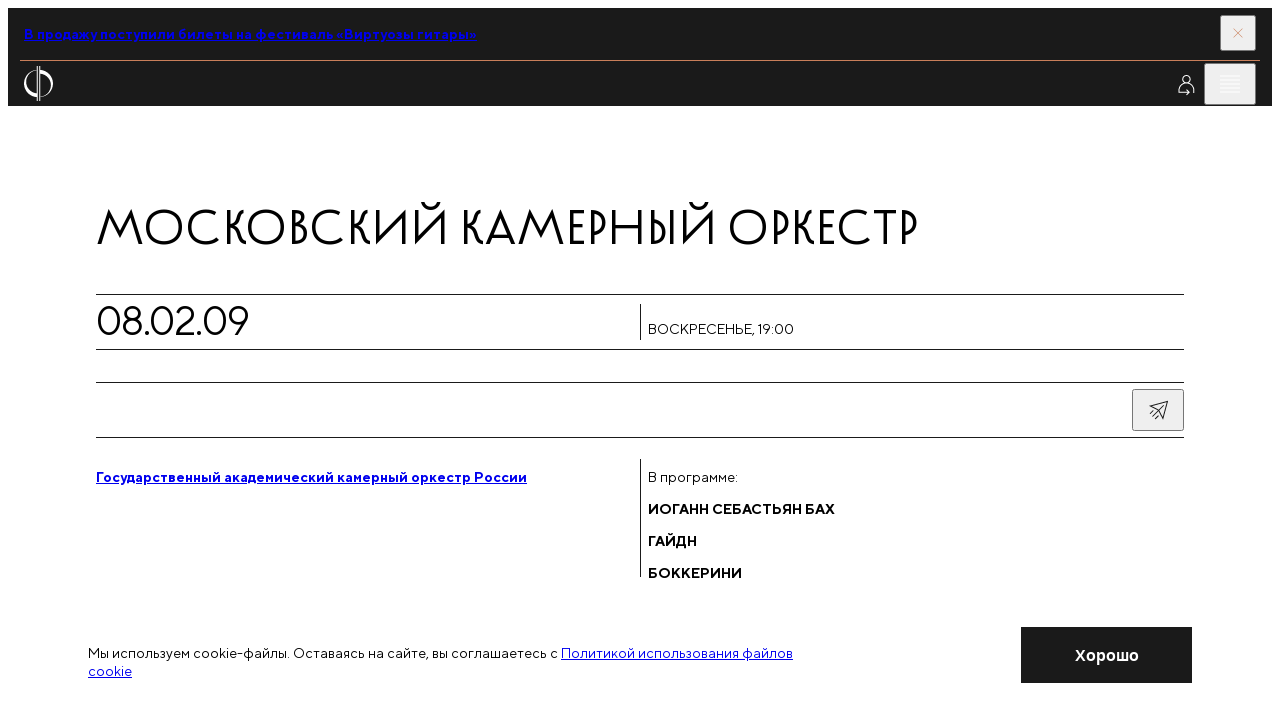

--- FILE ---
content_type: text/html; charset=utf-8
request_url: https://meloman.ru/concert/moskovskij-kamernyj-orkestr-08-02-2009/?id=167
body_size: 10986
content:
<!DOCTYPE html>
<html lang="ru">
<head>
    <base href="/"/>
    <title>Московский камерный оркестр</title>
    <meta charset="utf-8">

    <meta property="og:title" content="Московский камерный оркестр" />
    <meta property="og:site_name" content="Московская филармония">
    <meta property="og:type" content="website" />
    <meta property="og:url" content="https://meloman.ru" />
    <meta property="og:image" content="https://meloman.ru/project/web/img/logo-full-dark-rus.png" />
    <meta property="og:description" content="Московский камерный оркестр" />
    <meta property="og:locale" content="ru_RU" />

    <meta http-equiv="X-UA-Compatible" content="IE=edge">
    <meta name="viewport" content="width=device-width, user-scalable=no, initial-scale=1.0, maximum-scale=1.0, minimum-scale=1.0">
    <link rel="apple-touch-icon" sizes="180x180" href="/project/web/assets/favicons/apple-touch-icon.png">
    <link rel="icon" type="image/png" sizes="32x32" href="/project/web/assets/favicons/favicon-32x32.png">
    <link rel="icon" type="image/png" sizes="16x16" href="/project/web/assets/favicons/favicon-16x16.png">
    <link rel="manifest" crossorigin="use-credentials" href="/project/web/assets/favicons/site.webmanifest">
    <link rel="mask-icon" href="/project/web/assets/favicons/safari-pinned-tab.svg" color="#5bbad5">
    <meta name="msapplication-TileColor" content="#da532c">

    <meta name="format-detection" content="telephone=no">
    <meta name="theme-color" content="#ffffff">
    <link rel="stylesheet" href="/project/web/css/1766411972_5bbd248c663e9c524cb0972757dd696e_main.min.css">
    <link href="/core/style/default.css" rel="stylesheet">
    <style>
        * {font-variant-ligatures: none;}
        .article-ticket:hover {}
        .iframe-container {width: 100%;height: 0;padding-bottom: 37%;position: relative;}
        .iframe-container iframe {position: absolute;top: 0;left: 0;width: 100%;height: 100%;border: none;}

        /** components */
        .tooltip {display: none;position: absolute; color: black!important; top: 0; width:100%; left: 50%; transform: translateY(-110%) translateX(-50%); box-shadow: 0 3px 6px rgba(0, 0, 0, 0.16), 0 3px 6px rgba(0, 0, 0, 0.23); padding: 6px; }
        [data-tooltip]:hover .tooltip {display: block;}
        [data-favorite], [data-notice] {display: none;}

        /** uikit */
        ._opacity {opacity: 0.5; pointer-events: none;}
        .d-n {display:none}
        ._relative {position: relative}
        .text-upper {text-transform: uppercase}
        label:has(._opacity) {cursor: default !important;}

        /** layout :: translation block */
        .article-live:first-child .button-topbar:first-child,
            .article-live:last-child  .button-topbar:last-child{opacity: 0; pointer-events: none}

        .navigation-slider.amaranth .navigation-slider__line {
            background-color: var(--amaranth);
        }
        .navigation-slider.amaranth .navigation-slider__icon {
            fill: var(--amaranth);
        }

        ._opacity .article-season-ticket__columns {pointer-events: all;}
        ._disabled {pointer-events: none;}

        .map-frame {filter: grayscale(100%);}
        [data-filter-active] {font-weight: lighter}
        ._shadow { box-shadow: 0 8px 31px 0 rgba(32, 35, 53, 0.08); }
        .animated-notification {
            position: fixed;
            width: 250px;
            min-height: 60px;
            background-color: var(--red);
            opacity: 0;
            transition: all 0.5s ease-in-out;
            z-index: 1000;
            pointer-events: none;
            border-radius: 0px;
            right: 20px;
            top: -100px;
            display: flex;
            align-items: center;
            justify-content: center;
            text-align: center;
            padding: 15px;
            color: #fff;
        }

        .header__link.active {
            color: var(--red);
        }

        .d-flex {display: -webkit-box;display: -ms-flexbox;display: flex;}
        .align-items-top {-webkit-box-align: start;-webkit-align-items: flex-start;-ms-flex-align: start;align-items: flex-start;}
        .align-items-bottom {-webkit-box-align: end;-webkit-align-items: flex-end;-ms-flex-align: end;align-items: flex-end;}
        .align-items-center {-webkit-box-align: center;-webkit-align-items: center;-ms-flex-align: center;align-items: center;}
        .justify-content-between {-webkit-box-pack: justify;-webkit-justify-content: space-between;-ms-flex-pack: justify;justify-content: space-between;}
        .justify-content-around {-webkit-justify-content: space-around;-ms-flex-pack: distribute;justify-content: space-around;}
        .justify-content-center {-webkit-box-pack: center;-webkit-justify-content: center;-ms-flex-pack: center;justify-content: center;}
        .justify-content-start {-webkit-box-pack: flex-start;-webkit-justify-content: flex-start;-ms-flex-pack: flex-start;justify-content: flex-start;}
        .justify-content-end {-webkit-box-pack: flex-end;-webkit-justify-content: flex-end;-ms-flex-pack: flex-end;justify-content: flex-end;}
        .fg1 { gap: 0.5em }
        .fg2 { gap: 1em }

        ._svg100 svg { height: 1em; flex-shrink: 0; max-width: none; }
        ._svg120 svg { height: 1.2em; flex-shrink: 0; max-width: none; }
        ._svg150 svg { height: 1.5em; flex-shrink: 0; max-width: none; }
        ._linecrop3 {display: -webkit-box;-webkit-line-clamp: 3;-webkit-box-orient: vertical;overflow: hidden;text-overflow: ellipsis;line-height: 1.4;}
        form.success .form-subscribe__result { display:unset; visibility:unset; }
        form.success .form-subscribe__main { display:none;  }
    </style>

    <!-- метрики -->
    
<!-- Yandex.Metrika counter -->
<script type="text/javascript" >
    (function(m,e,t,r,i,k,a){m[i]=m[i]||function(){(m[i].a=m[i].a||[]).push(arguments)};
        m[i].l=1*new Date();k=e.createElement(t),a=e.getElementsByTagName(t)[0],k.async=1,k.src=r,a.parentNode.insertBefore(k,a)})
    (window, document, "script", "https://mc.yandex.ru/metrika/tag.js", "ym");

    ym(48126251, "init", {
        id:48126251,
        clickmap:true,
        trackLinks:true,
        accurateTrackBounce:true,
        webvisor:true
    });
</script>
<noscript><div><img src="https://mc.yandex.ru/watch/48126251" style="position:absolute; left:-9999px;" alt="" /></div></noscript>
<!-- /Yandex.Metrika counter -->


<!-- VK Code -->
<script type="text/javascript">!function(){var t=document.createElement("script");t.type="text/javascript",t.async=!0,t.src="https://vk.ru/js/api/openapi.js?160",t.onload=function(){VK.Retargeting.Init("VK-RTRG-345408-8vP8u"),VK.Retargeting.Hit()},document.head.appendChild(t)}();</script><noscript><img src="https://vk.com/rtrg?p=VK-RTRG-345408-8vP8u" style="position:fixed; left:-999px;" alt=""/></noscript>
<!-- End VK Code -->
</head>
<body class="body" id="body" data-body>
<div class="page">
    <script>
        window.lang = '';
    </script>

    <!-- настройка версии для слабовидящих -->
    <section class="section" data-disability="block" hidden="hidden">
    <div class="container container--fluid-tab">
        <div class="disability">
            <div class="disability__content">
                <div class="grid grid--align-center">
                    <div class="grid__col grid__col--6 grid__col-lap--4 grid__col-tab--6 grid__col-mob--4">
                        <button class="button" data-disability="button-simple">
                            Упрощенный режим
                        </button>
                    </div>
                    <div class="grid__col grid__col--6 grid__col-lap--4 grid__col-tab--6 grid__col-mob--4">
                        <button class="button" data-disability="button-image">
                            Отключить изображения
                        </button>
                    </div>
                    <div class="grid__col grid__col--4 grid__col-lap--4 grid__col-tab--6 grid__col-mob--4">

                    </div>
                    <div class="grid__col grid__col--8 grid__col-lap--4 grid__col-tab--6 grid__col-mob--4">
                        <button class="button-link" data-disability="button-reset">
                            Параметры по умолчанию
                        </button>
                    </div>
                </div>
            </div>
            <div class="disability__controls">
                <button class="button-icon" aria-label="Закрыть инструменты для слабовидящих" data-inclusive-button>
                    <svg class="button-icon__icon">
                        <use href="/project/web/assets/sprite/sprite-svg.svg#icon-close"></use>
                    </svg>
                </button>
            </div>
        </div>
    </div>
</section>
<script>
    function initDisability() {
        const noImage = localStorage.getItem('enabledNoImageMode');
        const isSimple = localStorage.getItem('enabledSimpleMode');
        const fontMode = localStorage.getItem('fontMode');
        const body = document.querySelector('body');

        if (noImage) body.classList.add('mode-no-image');
        if (isSimple) body.classList.add('mode-simple');
        if (fontMode) {
            body.style.setProperty('--base-font-size', fontMode);
        }
    }
    initDisability();
</script>

    <!-- прелоадер -->
    

    <!-- верхняя плашка новостей -->
    <section class="section section--dark" data-close-cookie="headnote1">
    <div class="container container--fluid-tab">
        <div class="topbar topbar--red">
            <div class="topbar__main">
                                    <a href="https://meloman.ru/festival/guitar-virtuosi/" target="_blank" class="editor editor--topbar">
                        <b>
                            В продажу поступили билеты на фестиваль «Виртуозы гитары»                        </b>
                    </a>
                            </div>
            <div class="topbar__controls">
                <button class="topbar__button" data-close aria-label="Закрыть панель">
                    <svg class="topbar__icon">
                        <use href="/project/web/assets/sprite/sprite-svg.svg#icon-close"></use>
                    </svg>
                </button>
            </div>
        </div>
    </div>
</section>


    <!-- трансляция -->
    

    <!-- cookie -->
        <section class="section section--informer" role="dialog" style="z-index: 5;" data-close-cookie="cookie_agree">
        <div class="cookie">
            <div class="container">
                <div class="grid grid--align-center">
                    <div class="grid__col grid__col--15 grid__col-lap--12 grid__col-tab--8 grid__col-mob--4">
                        <div class="editor editor--preview">
                            <p>
                                Мы используем cookie-файлы. Оставаясь на сайте, вы соглашаетесь с                                 <a href="/page/politika-cookie/" target="_blank">Политикой использования файлов cookie</a>
                            </p>
                        </div>
                    </div>
                    <div class="grid__col grid__col--5 grid__col-lap--3 grid__col-tab--2 mob-hidden">
                    </div>
                    <div class="grid__col grid__col--4 grid__col-lap--3 grid__col-tab--2 grid__col-mob--2">
                        <button class="button button--dark" data-close aria-label="Закрыть уведомление">
                            <span class="button__span">
                                Хорошо                            </span>
                        </button>
                    </div>
                </div>
            </div>
        </div>
    </section>


    <header class="header-widget" data-header>
        <div class="section section--dark section--header">
            <div class="container container--fluid">
                <div class="header">
                    <div class="header__aside">
                        <!-- ссылка на лого на главную  -->
                            <a href="/" class="logo-header show-always" aria-label="На главную страницу">
        <img class="logo-header__image" alt="Московская филармония" src="/project/web/assets/images/logo.svg">
        <span class="logo-header__text" data-header-logo>Московская филармония</span>
    </a>

                    </div>

                    <nav class="header__nav">
                        <!-- главное меню -->
                            <a href="/concert/" class="header__link active ">
        Афиша            </a>
    <a href="/subscription/" class="header__link  ">
        Абонементы            </a>
    <a href="/kids/" class="header__link  ">
        Детям            </a>
    <a href="/videos/" class="header__link  ">
        Филармония LIVE            </a>


                    </nav>
                    <div class="header__toolbar">
                        <!-- Когда виден like, то скрывается блок с текстом в logo-header - logo-header__text, совсем не удаляй, добавляй ему атрибут hidden (
                        <button class="button-icon button-icon--invert" data-menu="button" aria-label="Избранное">
                            <svg class="button-icon__icon">
                                <use href="/project/web/assets/sprite/sprite-svg.svg#icon-favorite"></use>
                            </svg>
                        </button>-->

                        <!---------------------------->
                            <a class="button-icon button-icon--invert" href="/cabinet/auth/" aria-label="Войти в личный кабинет">
        <svg class="button-icon__icon">
            <use href="/temp/1761031486_eabcf2bdb47ad05e9151f890d41565bf_sprite-svg.svg#icon-profile">        </svg>
    </a>

                        <!---------------------------->

                        <button class="button-icon button-icon--invert desktop-only" data-inclusive-button="" aria-label="Инструменты для слабовидящих">
                            <svg class="button-icon__icon">
                                <use href="/project/web/assets/sprite/sprite-svg.svg#icon-eye"></use>
                            </svg>
                        </button>
                        <a href="/search/" class="button-icon button-icon--invert desktop-only" data-search-button="" aria-label="Поиск по сайту">
                            <svg class="button-icon__icon">
                                <use href="/project/web/assets/sprite/sprite-svg.svg#icon-search"></use>
                            </svg>
                        </a>
                        <button class="button-icon button-icon--invert" data-menu="button" aria-label="Открыть меню">
                            <svg class="button-icon__icon">
                                <use href="/project/web/assets/sprite/sprite-svg.svg#icon-burger"></use>
                            </svg>
                        </button>
                    </div>
                </div>
            </div>
        </div>

        <div class="section section--dark section--menu" data-menu="block" hidden>
            <div class="section__decor">
                <div class="rules desktop-only">
                    <div class="rules__content">
                        <div class="container">
                            <div class="grid">
                                <div class="grid__col grid__col--4 grid__col-lap--3 rule-70"></div>
                                <div class="grid__col grid__col--4 grid__col-lap--3 rule-70"></div>
                                <div class="grid__col grid__col--4 grid__col-lap--3 rule-70"></div>
                                <div class="grid__col grid__col--4 grid__col-lap--3 rule-70"></div>
                                <div class="grid__col grid__col--4 grid__col-lap--3 rule-70"></div>
                            </div>
                        </div>
                    </div>
                </div>
            </div>
            <div class="section__content">
                <div class="menu" data-menu="block">
                    <div class="menu__header">
                        <div class="container container--fluid">
                            <div class="header">
                                <div class="header__toolbar-menu">
                                    <button class="button-icon button-icon--invert" data-menu="button" aria-label="Закрыть меню">
                                        <svg class="button-icon__icon">
                                            <use href="/project/web/assets/sprite/sprite-svg.svg#icon-close"></use>
                                        </svg>
                                    </button>
                                </div>
                            </div>
                        </div>
                    </div>
                    <div class="menu__content">
                        <div class="container">
                            <div class="grid">
                                <div class="grid__col grid__col--4 grid__col-lap--3 tab-hidden">
                                    <div class="logo-menu">
                                        <img
                                            alt="Московская филармония"
                                            src="/project/web/assets/images/logo-full-white-rus.svg"
                                        >
                                    </div>
                                </div>

                                <!--баненры в бургере  -->
                                







<div class="grid__col grid__col--4 grid__col-lap--3 grid__col--comp tab-hidden">
    <div class="fader fader--start-1 bg-blue">
        <div class="fader__item">
            <div class="fader__inner">
                <a href="/concert/kzch-2026-02-25/" class="article-project">
                    <p class="article-project__tag">
                        Витторио Григоло
                    </p>
                    <picture class="article-project__picture">
                        <img src="!upload/t_banner_burger/23e9f705-0fed-982b-011e-ea39408da66a.jpg" alt="Проект">
                    </picture>
                    <h3 class="article-project__title">
                        25 февраля
                    </h3>
                    <p class="article-project__caption">
                        Российский национальный оркестр<br>
дирижер — Тимур Зангиев
                    </p>
                    <div class="article-project__line"></div>
                    <div class="controls controls--project">
                        <span class="controls__line"></span>
                        <svg class="controls__icon">
                            <use href="/project/web/assets/sprite/sprite-svg.svg#icon-arrow-right"></use>
                        </svg>
                    </div>
                </a>
            </div>
        </div>
    </div>
</div><div class="grid__col grid__col--4 grid__col-lap--3 grid__col--comp tab-hidden">
    <div class="fader fader--start-2 bg-pink">
        <div class="fader__item">
            <div class="fader__inner">
                <a href="https://meloman.ru/concert/f2-2026-02-01-1/" class="article-project">
                    <p class="article-project__tag">
                        Великие фортепианные концерты
                    </p>
                    <picture class="article-project__picture">
                        <img src="!upload/t_banner_burger/e2bf4c9e-79c4-a0bf-b24d-b0b8b0c5f281.jpg" alt="Проект">
                    </picture>
                    <h3 class="article-project__title">
                        1 февраля
                    </h3>
                    <p class="article-project__caption">
                        Анна Цыбулёва фортепиано<br>
Оркестр Московской филармонии<br>
дирижер — Антон Шабуров
                    </p>
                    <div class="article-project__line"></div>
                    <div class="controls controls--project">
                        <span class="controls__line"></span>
                        <svg class="controls__icon">
                            <use href="/project/web/assets/sprite/sprite-svg.svg#icon-arrow-right"></use>
                        </svg>
                    </div>
                </a>
            </div>
        </div>
    </div>
</div><div class="grid__col grid__col--4 grid__col-lap--3 grid__col--comp tab-hidden">
    <div class="fader fader--start-3 bg-lilac">
        <div class="fader__item">
            <div class="fader__inner">
                <a href="https://meloman.ru/festival/organ-f2/" class="article-project">
                    <p class="article-project__tag">
                        Фестиваль органной музыки
                    </p>
                    <picture class="article-project__picture">
                        <img src="!upload/t_banner_burger/dc3129f9-8244-5499-01b1-97c23c9219fd.jpeg" alt="Проект">
                    </picture>
                    <h3 class="article-project__title">
                        1 февраля —<br>1 марта
                    </h3>
                    <p class="article-project__caption">
                        Филармония-2
                    </p>
                    <div class="article-project__line"></div>
                    <div class="controls controls--project">
                        <span class="controls__line"></span>
                        <svg class="controls__icon">
                            <use href="/project/web/assets/sprite/sprite-svg.svg#icon-arrow-right"></use>
                        </svg>
                    </div>
                </a>
            </div>
        </div>
    </div>
</div>

                                <div class="grid__col grid__col--8 grid__col-lap--6 grid__col-tab--12 grid__col-mob--4">
                                    <div class="menu-content">

                                        <!-- мобильное меню на бургер -->
                                        <a class="d-flex align-items-center link-menu fg1" href="/search/">Поиск<svg class="link-blind__icon"><use href="/project/web/assets/sprite/sprite-svg.svg#icon-search"></use></svg></a>
<nav>
                        <a href="/concert/" class="link-menu">
                Афиша            </a>
                                <a href="/kids/concerts/" class="link-menu">
                Детская афиша            </a>
                                <a href="/subscription/" class="link-menu">
                Абонементы            </a>
                                <a href="/hall/" class="link-menu">
                Концертные залы            </a>
                                <a href="/changes/" class="link-menu">
                Изменения в афише            </a>
                                <a href="/slushatelyam/ticket-rules/" class="link-menu">
                Слушателям            </a>
                                <div class="menu-slide" data-menu-slide="block">
                <button class="menu-slide__button" type="button" data-menu-slide="button"><span class="link-menu">Филармония LIVE</span>
                </button>
                <div class="menu-slide__content">
                    <button class="menu-slide__back" type="button" data-menu-slide="button" aria-label="Назад"></button>
                    <div class="menu-slide__list">
                        <a href="/videos/" class="link-menu">Филармония LIVE </a>
                        <a href="/videos/online/" class="link-menu">Трансляции </a>
                        <a href="/videos/catalogue/" class="link-menu">Видеокаталог </a>
                        <a href="/videos/regions/" class="link-menu">Регионам </a>
                        <a href="/videos/rnmso/" class="link-menu">РНМСО</a>
                    </div>
                </div>
            </div>
            
    <!--        <a href="/en--><!--" class="link-menu accent tab-visible">en</a>-->
    </nav>


                                        <div class="tab-visible">
                                            <button class="link-blind" data-inclusive-button="" aria-label="Инструменты для слабовидящих">
                                                <p class="link-blind__text">
                                                    Версия для слабовидящих
                                                </p>
                                                <svg class="link-blind__icon">
                                                    <use href="/project/web/assets/sprite/sprite-svg.svg#icon-eye"></use>
                                                </svg>
                                            </button>
                                        </div>

                                    </div>
                                </div>
                            </div>
                        </div>
                    </div>
                </div>
            </div>
        </div>

        <!---------------------------->
        
        <!---------------------------->

    </header>
<main class="main main--regular">
    <div class="main__rules">
        <div class="rules desktop-only">
            <div class="rules__content">
                <div class="container">
                    <div class="grid">
                        <div class="grid__col grid__col--4 grid__col-lap--3 rule-10"></div>
                        <div class="grid__col grid__col--4 grid__col-lap--3 rule-10"></div>
                        <div class="grid__col grid__col--4 grid__col-lap--3 rule-10"></div>
                        <div class="grid__col grid__col--4 grid__col-lap--3 rule-10"></div>
                        <div class="grid__col grid__col--4 grid__col-lap--3 rule-10"></div>
                    </div>
                </div>
            </div>
        </div>
    </div>
    <div class="main__content ">
    
    <!--  -->

<section class="main__section over-hidden">
    <div class="container">
        <div class="post-detail">
            <div class="post-detail__part mb-m">
                <h1 class="title title--classic">
                    Московский камерный оркестр
                </h1>
            </div>
            <div class="post-detail__part">
                <article class="article-season-detail article-season-detail--regular">
                    <div class="article-season-detail__base">
                        <div class="article-season-detail__toolbar-mobile">
                            <div class="toolbar toolbar--medium toolbar--tab-lines">
                                <div class="toolbar__col toolbar__col--4 toolbar__col-lap--6 toolbar__col-mob--2">
                                    <time class="info-accent" datetime="08.02.2009 19:00">08.02.09</time>
                                </div>
                                <div class="toolbar__col toolbar__col--4 toolbar__col-lap--6 toolbar__col-mob--2">
                                    <div class="editor editor--preview uppercase"><p>воскресенье, 19:00
                                        <br><strong></strong></p>
                                    </div>
                                </div>
                            </div>
                        </div>
                        <div class="article-season-detail__toolbar">
                            <div class="toolbar toolbar--large">
                                <div class="toolbar__col toolbar__col--4 toolbar__col-lap--3 tab-hidden">
                                    <time class="info-accent" datetime="2001-05-15 19:00">08.02.09</time>
                                </div>
                                <div class="toolbar__col toolbar__col--8 toolbar__col-lap--6 tab-hidden">
                                    <div class="editor editor--preview uppercase">
                                        <time datetime="08.02.2009 19:00">воскресенье<br><strong>19:00</strong></time>
                                    </div>
                                </div>
                                <div class="toolbar__col toolbar__col--4 toolbar__col-lap--3 toolbar__col-tab--6 toolbar__col-mob--3">
                                    <div class="editor editor--preview uppercase"><p></p></div>
                                </div>
                                <div class="toolbar__col toolbar__col--4 toolbar__col-lap--3 toolbar__col-tab--6 toolbar__col-mob--1 toolbar__col--controls">
                                    <span class="info-accent tab-hidden"></span>
                                    <div class="toolbar__buttons">
                                        <div class="share" data-share="block">
    <div class="share__content">
        <div class="ya-share2" data-url="https://meloman.ru/concert/moskovskij-kamernyj-orkestr-08-02-2009/" data-title="" data-curtain data-shape="round" data-color-scheme="whiteblack" data-services="vkontakte,odnoklassniki,telegram" data-lang="ru"></div>
    </div>
    <div class="share__control">
        <button class="button-icon" data-share="button">
            <svg class="button-icon__icon">
                <use href="/project/web/assets/sprite/sprite-svg.svg#icon-share"></use>
            </svg>
        </button>
    </div>
</div>
                                    </div>
                                </div>
                            </div>
                        </div>
                        <div class="article-season-detail__gallery">
                            <div class="grid">
<!-- фотогалерея -->                   
                                
<!-- # фотогалерея --> 
                            </div>
                        </div>
                        <div class="article-season-detail__slider">
                            <div class="swiper slider-authors" data-slider="gallery-caption">
                                <div class="slider-authors__controls">
                                    <button class="button-slide button-slide--offset button-slide--prev"
                                            data-button="prev" aria-label="Предыдущее фото">
                                        <svg class="button-slide__icon">
                                            <use href="/project/web/assets/sprite/sprite-svg.svg#icon-arrow-left"></use>
                                        </svg>
                                    </button>
                                    <button class="button-slide button-slide--offset button-slide--next"
                                            data-button="next" aria-label="Следующее фото">
                                        <svg class="button-slide__icon">
                                            <use href="/project/web/assets/sprite/sprite-svg.svg#icon-arrow-right"></use>
                                        </svg>
                                    </button>
                                </div>
                                <div class="swiper-wrapper">
<!-- фотогалерея мобила -->                   
                                
<!-- # фотогалерея мобила --> 
                                </div>
                            </div>
                        </div>
                        <div class="article-season-detail__main">
                            <div class="editor editor--preview">
                            
<!-- исполнители линейный список -->                       
                            <!--  -->
<p>

    <a href="/performer/gakor/" target="_blank"><b>Государственный академический 
 камерный оркестр России</b></a> 

</p>
                            
<!-- #исполнители линейный список --> 

                            </div>
                            <div class="editor editor--preview">
                            
<!-- композиторы программа -->
                            
                            <p>В программе:</p>
                            <p><b class="uppercase">Иоганн Себастьян Бах</b> <br>

</p><p><b class="uppercase">Гайдн</b> <br>

</p><p><b class="uppercase">Боккерини</b> <br>

</p>
                            
                            
<!-- #композиторы программа -->  

                            </div>
                        </div>
                    </div>
                    <div class="article-season-detail__aside">
                        <div class="article-season-detail__control">
                            
<div class="grid grid--aside">
            <div class="grid__col grid__col--1 grid__col-lap--1 grid__col-tab--6 grid__col-mob--2">
            <div tabindex="0" class="button button-- button--disabled" aria-label="Абонемент продан"
                >
    <span class="button__text">
        Абонемент продан            </span>
</div>        </div>
    </div> <!-- единый компонент всех вохможных кнопок -->
    
                                                            
                                                    </div>
                    </div>
                </article>  
            </div>
            
<!-- цитаты -->
            
<!-- #цитаты -->   

            
            <div class="post-detail__part mt-xxxl">
                <div class="grid">
                    <div class="grid__col grid__col--4 grid__col-lap--3 tab-hidden"></div>
                    <div class="grid__col grid__col--16 grid__col-lap--12">
                        <div class="editor editor--content">
                            <p><strong>Исполнители:</strong></p>
<p><!--ИСПОЛНИТЕЛИ--><a href="?id=605"><span class="performer" title="Государственный академический камерный оркестр России">Государственный академический камерный оркестр России</span></a><br />
Художественный руководитель и дирижер — Орбелян Константин<br />
</p>
<p>Дирижёр — <br />
<em>лауреат международных конкурсов</em> <br />
<strong>Сергей Смбатян</strong> (Армения) </p>
<p>Солисты: <br />
<em>лауреаты международных конкурсов <br />
</em><strong>Сергей Каспаров</strong> (фортепиано) <br />
<strong>Юрий Мартынов</strong> (фортепиано) <!--/ИСПОЛНИТЕЛИ--></p>
<div class="hr"></div>
<p><strong>В программе:</strong></p>
<p><!--В ПРОГРАММЕ--><a href="?id=626">Луиджи Боккерини</a> (1743-1805) <br />
Симфония No. 6 ре минор «Дом дьявола», соч. 12/4 </p>
<p><a href="?id=112">Иоганн Себастьян Бах</a> (1685-1750) <br />
Концерт для клавира с оркестром соль минор (BWV 1058) <br />
Концерт для фортепиано с оркестром ре минор (BWV 1052) </p>
<p><a href="?id=167">Йозеф Гайдн</a> (1732-1809) <br />
Симфония No. 49 фа минор «Страдание» (1768)<!--/В ПРОГРАММЕ--></p>
                        </div>
                    </div>
                </div>
            </div>
            
<!-- сервисный текст -->
            
<!-- #сервисный текст --> 

<!-- video -->  
            
<!-- #video --> 

        </div>
    </div>
</section>





<!-- концерты этого абонемента -->  

    <section class="main__section over-hidden mt-xxxl">
    <div class="section">
        <div class="container">
            <div class="stack stack--xl">
                <div class="grid">
                    <div class="grid__col--4 grid__col-lap--3 grid__col-tab--12 grid__col-mob--4">
                        <div class="head-section">
                            <div class="lines">
                                <div class="lines__item"></div>
                                <div class="lines__item"></div>
                                <div class="lines__item"></div>
                                <div class="lines__item"></div>
                                <div class="lines__item"></div>
                            </div>
                            <h2 class="title-section">Другие <br>концерты этого абонемента</h2>
                        </div>
                    </div>
                    <div class="grid__col grid__col--20 grid__col-lap--15 grid__col-tab--12 grid__col-mob--4">
                        <div class="swiper" data-slider="tickets">
                            <div class="stack stack--xxl swiper-wrapper slider-tickets-wrapper"><!--  -->
<div class="swiper-slide">
    <article class="article-season-child">
        <div class="article-season-child__mobile-title">
            <h3></h3>
        </div>
        <div class="article-season-child__toolbar-mobile">
            <div class="article-season-child__head-mobile">
                <div class="navigation-slider navigation-slider--fix">
                    <button class="navigation-slider__button" data-button="prev"
                            aria-label="предыдущий слайд">
                        <svg class="navigation-slider__icon">
                            <use href="/project/web/assets/sprite/sprite-svg.svg#icon-arrow-left"></use>
                        </svg>
                    </button>
                    <span class="navigation-slider__line"></span>
                    <button class="navigation-slider__button" data-button="next"
                            aria-label="следующий слайд">
                        <svg class="navigation-slider__icon">
                            <use href="/project/web/assets/sprite/sprite-svg.svg#icon-arrow-right"></use>
                        </svg>
                    </button>
                </div>
            </div>
            <div class="toolbar toolbar--medium toolbar--tab-lines">
                <div class="toolbar__col toolbar__col--4 toolbar__col-lap--6 toolbar__col-mob--2">
                    <time class="toolbar__title" datetime="19.04.2009 19:00">19.04.09</time>
                </div>
                <div class="toolbar__col toolbar__col--4 toolbar__col-lap--6 toolbar__col-mob--2">
                    <div class="editor editor--preview uppercase"><p>воскресенье <b>19:00</b><br>абонемент № 75</p></div>
                </div>
            </div>
        </div>
        <div class="article-season-child__toolbar">
            <div class="toolbar toolbar--medium">
                <div class="toolbar__col toolbar__col--4 toolbar__col-lap--3 tab-hidden">
                    <time class="toolbar__title" datetime="19.04.2009 19:00">19.04.09</time>
                </div>
                <div class="toolbar__col toolbar__col--4 toolbar__col-lap--3 tab-hidden">
                    <div class="editor editor--preview uppercase">
                        <p>
                            <b><time datetime="19.04.2009 19:00">19:00</time>, </b>
                            воскресенье<br>абонемент № 75
                        </p>
                    </div>
                </div>
                <div class="toolbar__col toolbar__col--4 toolbar__col-lap--3 toolbar__col-tab--6 toolbar__col-mob--3">
                    <div class="editor editor--preview uppercase"><p></p></div>
                </div>
                <div class="toolbar__col toolbar__col--4 toolbar__col-lap--3 toolbar__col-tab--6 toolbar__col-mob--1 toolbar__col--controls">
                    <time class="info-accent tab-hidden"></time>
                    <div class="toolbar__buttons">
                        
                        <div class="share" data-share="block">
    <div class="share__content">
        <div class="ya-share2" data-url="https://meloman.ru/concert/moskovskij-kamernyj-orkestr-19-04-2009/" data-title="" data-curtain data-shape="round" data-color-scheme="whiteblack" data-services="vkontakte,odnoklassniki,telegram" data-lang="ru"></div>
    </div>
    <div class="share__control">
        <button class="button-icon" data-share="button">
            <svg class="button-icon__icon">
                <use href="/project/web/assets/sprite/sprite-svg.svg#icon-share"></use>
            </svg>
        </button>
    </div>
</div>
                    </div>
                </div>
            </div>
        </div>
        <div class="article-season-child__control">
             
        </div>
        <picture class="article-season-child__picture">
            <a href="/concert/moskovskij-kamernyj-orkestr-19-04-2009/">
                <img src="/!upload/croper/1900x1080x1/project/web/assets/images/image-preload.jpg" alt="Московский камерный оркестр">
            </a>
        </picture>
        <div class="article-season-child__main">
            <a href="/concert/moskovskij-kamernyj-orkestr-19-04-2009/">
                <div class="editor editor--preview">
                    
                    <!-- исполнители программа -->     
                    <p><!--  -->
<b>Белов Рудольф</b> домра<br/><!--  -->
<b>Государственный академический 
 камерный оркестр России</b> <br/></p>
                </div>
                <div class="editor editor--preview">
                <!-- композиторы программа --> 
                <p><b class="uppercase">Моцарт</b> <br>

</p>
                </div>                
            </a>
        </div>
    </article>
</div>
                            </div>
                        </div>
                    </div>
                </div>
            </div>
        </div>
    </div>
</section>
 
<!-- #концерты этого абонемента --> 

    </div>
</main>

<footer class="footer footer--temp">
    <div class="footer__rules">
        <div class="rules desktop-only">
            <div class="rules__content">
                <div class="container">
                    <div class="grid">
                        <div class="grid__col grid__col--4 grid__col-lap--3 rule-70"></div>
                        <div class="grid__col grid__col--4 grid__col-lap--3 rule-70"></div>
                        <div class="grid__col grid__col--4 grid__col-lap--3 rule-70"></div>
                        <div class="grid__col grid__col--4 grid__col-lap--3 rule-70"></div>
                        <div class="grid__col grid__col--4 grid__col-lap--3 rule-70"></div>
                    </div>
                </div>
            </div>
        </div>
    </div>
    <div class="footer__content">
        <div class="container">
            <div class="grid footer-grid">
                <div class="grid__col grid__col--8 grid__col-lap--6 grid__col-tab--12 grid__col-mob--4 tab-hidden">
                    <div class="logo-footer logo-footer--rus show-always">
                        <img alt="Московская филармония" src="/project/web/assets/images/logo-full-white-rus.svg">
                    </div>
                </div>
                <div class="grid__col grid__col--4 grid__col-lap--3 grid__col-tab--6 grid__col-mob--2 order-tab-2 mb-tab-l">
                    <div class="editor editor--footer">

                        <!---------------------------->
                        

<h3>
    Концерты
</h3>
<p>
    <a class="block" href="/concert/" >Афиша</a><a class="block" href="/subscription/" >Абонементы</a><a class="block" href="/kids/concerts/" >Детская афиша</a><a class="block" href="/hall/" >Концертные залы</a><a class="block" href="/changes/" >Изменения в афише</a>
</p>
                        <!---------------------------->

                    </div>
                </div>
                <div class="grid__col grid__col--4 grid__col-lap--3 grid__col-tab--6 grid__col-mob--2 order-tab-3 mb-tab-l">
                    <div class="editor editor--footer">

                        <!---------------------------->
                        

<h3>
    Слушателям
</h3>
<p>
    <a class="block" href="/slushatelyam/ticket-rules/" >Правила покупки билетов и абонементов</a><a class="block" href="/slushatelyam/rules/" >Правила посещения</a><a class="block" href="/slushatelyam/dostupnaya-sreda/" >Доступная среда</a><a class="block" href="/slushatelyam/contacts/" >Контакты</a><a class="block" href="/slushatelyam/bonus-program/" >Бонусная программа</a><a class="block" href="/slushatelyam/akciya-teatralno-koncertnaya-nedelya/" >Участникам СВО</a>
</p>
                        <!---------------------------->

                        <p>Справки по телефону:<br>
                            <a href="tel:+7 495 232 53 53"><b>+7 495 232 53 53</b></a>
                        </p>
                    </div>
                </div>
                <div class="grid__col grid__col--4 grid__col-lap--3 grid__col-tab--6 grid__col-mob--2 order-tab-5">
                    <div class="editor editor--footer">
                        <h3>Кассы</h3>

                        <!---------------------------->
                        

<!--  -->
<p>
    <b>Концертный зал имени П.&nbsp;И.&nbsp;Чайковского</b><br>
    Триумфальная площадь, 4<br>
    
    С 10:00 до 21:00
</p>
<!--  -->
<p>
    <b>Концертный комплекс «Филармония-2»</b><br>
    Мичуринский проспект, Олимпийская деревня, дом 1<br>
    
    С 9:00 до 22:00
</p>

                        <!---------------------------->

                        <p></p>
                    </div>
                </div>
                <div class="grid__col grid__col--4 grid__col-lap--3 grid__col-tab--6 grid__col-mob--2 order-tab-4">
                    <div class="stack stack--m">
                        <div class="editor editor--footer">

                            <!---------------------------->
                            

<h3>
    Официальные документы
</h3>
<p>
    <a class="block" href="/oficialnye-dokumenty/oficialnye-svedeniya/" >Официальные сведения</a><a class="block" href="/oficialnye-dokumenty/protivodejstvie-korrupcii/" >Противодействие коррупции</a><a class="block" href="/oficialnye-dokumenty/nezavisimaya-ocenka-kachestva/" >Независимая оценка качества</a><a class="block" href="/oficialnye-dokumenty/politika-konfidencialnosti/" >Политика конфиденциальности</a>
</p>
                            <!---------------------------->

                        </div>

                        <div class="footer-partner-stack tab-flex">
                            <a href="https://www.culture.ru/pushkinskaya-karta" class="link-pushkin-card" aria-label="Пушкинская карта">
                                <img src="/project/web/assets/images/puskin-card.png" alt="Пушкинская карта">
                            </a>
                            <a href="https://www.culture.ru/" class="link-culture" aria-label="Министерство культуры" target="_blank" rel="nofollow noopener noreferrer">
                                <img src="/project/web/assets/images/logo-culture.svg" alt="логотип министерства культуры">
                            </a>
                        </div>
                    </div>
                </div>
                <div class="grid__col--8 grid__col-lap--6 grid__col-tab--12 grid__col-mob--4 mb-tab-xl order-tab-1">

                    <!---------------------------->
                    
<form action="" class="form-subscribe" data-form="block" method="post" name="emailer">
    <h3 class="form-subscribe__title">Подписаться<br>на рассылку московской<br>филармонии</h3>
    <div class="form-subscribe__main">
        <label class="input-subscribe" data-input="block">
            <span class="input-subscribe__wrapper">
                <input type="email" class="input-subscribe__input" name="email" data-input="field" placeholder="Ваша почта" aria-label="Email для подписки на рассылку" required="">
                <button class="input-subscribe__button" aria-label="Подписаться" type="submit">
                    <svg class="input-subscribe__icon">
                        <use href="/project/web/assets/sprite/sprite-svg.svg#icon-subscribe"></use>
                    </svg>
                </button>
            </span>
            <span class="input-subscribe__message caption-error">Пожалуйста, укажите корректный e-mail</span>
        </label>
        <div class="form-subscribe__footer">
            <label class="checkbox-regular checkbox-regular--light" data-checkbox="block">
                <span class="checkbox-regular__box focus-parent" data-checkbox="box">
                    <input type="checkbox" name="name1234" class="checkbox-regular__input" data-checkbox="field" required="">
                    <svg class="checkbox-regular__icon"><use href="/project/web/assets/sprite/sprite-svg.svg#icon-check"></use></svg>
                </span>
                <span class="checkbox-regular__text">Я даю своё согласие на обработку моих персональных данных в соответствии с Федеральным законом от 27 июля 2006 г. № 152-ФЗ «О персональных данных»,
                    <a href="/!upload/t_set/4191b5b8dc90f67edfc161bdfcd0c733.pdf" target="_blank">Политикой в отношении обработки персональных данных</a> и
                    <a href="/oficialnye-dokumenty/politika-konfidencialnosti/" target="_blank">Политикой конфиденциальности</a>
                </span>
            </label>
            <div class="caption-error editor-simple" hidden="hidden">
                <p></p>
            </div>
        </div>
    </div>
    <div class="form-subscribe__result editor-simple">
        <p>Спасибо! Мы отправили письмо на указанный e-mail. Пожалуйста, подтвердите подписку, перейдя по ссылке в письме</p>
    </div>
</form>
                    <!---------------------------->

                </div>
                <div class="grid__col grid__col--4 grid__col-lap--3 tab-hidden"></div>
                <div class="grid__col grid__col--4 grid__col-lap--3 footer-align-cell order-tab-7 mt-xl">
                    <div class="caption-footer editor-simple"><a href="/!upload/t_set/4191b5b8dc90f67edfc161bdfcd0c733.pdf">Политика в отношении<br class="mobile-visible"> обработки
                        и защиты<br class="mobile-visible"> персональных данных</a></div>
                </div>
                <div class="grid__col grid__col--4 grid__col-lap--3 footer-align-cell order-tab-8">
                    <div class="caption-footer editor-simple"><p>© Московская филармония,<br> 2012—2026</p></div>
                </div>
                <div class="grid__col grid__col--4 grid__col-lap--3 footer-align-cell tab-hidden">
                    <div class="footer-partner-stack">
                        <a href="https://www.culture.ru/pushkinskaya-karta" class="link-pushkin-card" aria-label="Пушкинская карта">
                            <img src="/project/web/assets/images/puskin-card.png" alt="Пушкинская карта">
                        </a>
                        <a href="https://www.culture.ru/" class="link-culture" aria-label="Министерство культуры" target="_blank" rel="nofollow noopener noreferrer">
                            <img src="/project/web/assets/images/logo-culture.svg" alt="логотип министерства культуры">
                        </a>
                    </div>
                </div>
                <div class="grid__col--20 grid__col-lap--15 grid__col-tab--12 grid__col-mob--4 order-tab-6 mt-s mt-lap-l mt-tab-xl">
                    <div class="socials">
                        <div class="socials__cell"><a href="https://vk.com/mosfilarmonia" class="socials__link" aria-label="Мы ВКонтакте">
                            <svg class="socials__icon">
                                <use href="/project/web/assets/sprite/sprite-svg.svg#icon-vk"></use>
                            </svg>
                        </a></div>
                        <div class="socials__cell"><a href="https://t.me/mosfilarmonia" class="socials__link" aria-label="Наш Телеграм">
                            <svg class="socials__icon">
                                <use href="/project/web/assets/sprite/sprite-svg.svg#icon-tg"></use>
                            </svg>
                        </a></div>
                        <div class="socials__cell"><a href="https://www.youtube.com/mosfilarmonia" class="socials__link" aria-label="Наш YouTube канал">
                            <svg class="socials__icon">
                                <use href="/project/web/assets/sprite/sprite-svg.svg#icon-youtube"></use>
                            </svg>
                        </a></div>
                        <div class="socials__cell"><a href="https://ok.ru/mosfilarmonia" class="socials__link" aria-label="Мы в Одноклассниках">
                            <svg class="socials__icon">
                                <use href="/project/web/assets/sprite/sprite-svg.svg#icon-ok"></use>
                            </svg>
                        </a></div>
                        <div class="socials__cell"><a href="https://dzen.ru/meloman" class="socials__link" aria-label="Мы в Дзене">
                            <svg class="socials__icon">
                                <use href="/project/web/assets/sprite/sprite-svg.svg#icon-dzen"></use>
                            </svg>
                        </a></div>
                    </div>
                </div>
            </div>
        </div>
    </div>
</footer>

<!---------------------------->

<!---------------------------->

<!--
button-return--right - чтобы позиционировать справа
button-return--center - чтобы позиционировать по центру
-->
<a href="javascript:;" class="button-return button-return--right z-index-3" hidden="hidden" data-button-return aria-label="Вернуться в начало страницы">
    <svg class="button-return__icon">
        <use href="/project/web/assets/sprite/sprite-svg.svg#icon-return"></use>
    </svg>
</a>
</div>

<script src="temp/1766411972_fba8448793a0be705ff1a5016c3b9e72_bundle.js"></script>
<script src="/project/web/js/jquery-3.4.1.min.js"></script>
<script src="temp/1763386743_7ea764b465246f21de8c47a2e4d9dd78_datasorter.js"></script>
<script src="temp/1763016463_166def524fb03efff94e00429fa5eb05_custom.js"></script>
<script src="//yastatic.net/share2/share.js"></script>


<div data-total-loading></div>
<div data-admin>

</div>
<input type="hidden" name="pageid" value="512">

<!-- Carrot quest BEGIN -->
<script type="text/javascript" src="/project/web/js/carrot.js">

</script>
<!-- Carrot quest END -->



</body>
</html>


--- FILE ---
content_type: image/svg+xml
request_url: https://meloman.ru/temp/1761031486_eabcf2bdb47ad05e9151f890d41565bf_sprite-svg.svg
body_size: 23826
content:
<svg xmlns="http://www.w3.org/2000/svg" xmlns:xlink="http://www.w3.org/1999/xlink"><defs><style>
    .sprite-symbol-usage {display: none;}
    .sprite-symbol-usage:target {display: inline;}
  </style><symbol viewBox="0 0 188 148" id="icon-angel">
<path fill-rule="evenodd" clip-rule="evenodd" d="M116.36 10.9884C113.759 10.9371 111.178 10.5442 108.689 9.82065C102.919 8.2087 97.228 5.02289 98.0863 2.20515C98.1935 1.89242 98.3658 1.60396 98.5929 1.35737C98.8199 1.11078 99.0967 0.911235 99.4066 0.7709C101.572 -0.384118 106.246 -0.231808 111.29 1.16437C117.06 2.72554 122.751 5.94944 121.919 8.77986C121.811 9.0926 121.639 9.38106 121.412 9.62764C121.185 9.87423 120.908 10.0738 120.598 10.2141C119.271 10.7951 117.817 11.0607 116.36 10.9884ZM99.5955 2.09227C99.4845 2.20554 99.3979 2.3388 99.3406 2.48439C98.9445 3.8171 102.457 6.76176 109.058 8.58948C113.64 9.85873 118.129 10.0618 119.965 9.08448C120.262 8.9511 120.498 8.71577 120.625 8.42447C121.008 7.10445 117.495 4.1598 110.894 2.31938C106.325 1.05013 101.836 0.847055 99.9876 1.82438C99.8398 1.88796 99.7066 1.979 99.5955 2.09227ZM174.778 76.6735C166.324 85.0677 154.863 89.7896 142.908 89.8033C131.923 89.7822 121.322 85.7855 113.091 78.5617C104.86 71.3379 99.5629 61.3824 98.1917 50.5594C97.2891 58.57 98.0743 66.6795 100.498 74.3726C102.921 82.0656 106.929 89.174 112.268 95.2461C117.606 101.318 124.159 106.221 131.508 109.643C138.857 113.066 146.843 114.932 154.958 115.125V148H153.455C141.587 148.016 129.933 144.857 119.718 138.856C109.503 132.855 101.104 124.233 95.4037 113.895C89.7034 103.558 86.912 91.8866 87.3228 80.1079C87.7336 68.3293 91.3314 56.8778 97.7382 46.9567C94.2726 51.4581 89.4236 54.7149 83.9263 56.2337C78.429 57.7524 72.5829 57.4502 67.2741 55.373C61.9652 53.2957 57.483 49.5566 54.5067 44.7223C51.5303 39.8879 50.2221 34.2219 50.7803 28.5829L57.9329 29.8696C57.5144 34.6566 58.678 39.4486 61.2477 43.5201C63.8173 47.5916 67.653 50.7209 72.1738 52.434C76.6947 54.1471 81.6546 54.3508 86.3025 53.0142C90.9504 51.6776 95.0332 48.8736 97.9326 45.0267C98.127 44.7822 98.3084 44.5249 98.4768 44.2675C95.8899 43.3963 93.6097 41.8053 91.9074 39.6838C90.2052 37.5624 89.1527 34.9999 88.8753 32.3014L88.7328 33.112L23.7899 21.5319C19.2497 21.7387 14.7993 22.8606 10.7095 24.8293C6.61974 26.7979 2.976 29.5722 0 32.9833L4.96271 2C6.75759 6.2197 9.41021 10.0261 12.7546 13.181C16.099 16.336 20.0631 18.7715 24.3989 20.3352L88.8235 31.7996V30.8603C88.8275 27.9059 89.7625 25.0269 91.4973 22.6268C93.2321 20.2266 95.6798 18.4257 98.4972 17.4765C101.315 16.5273 104.361 16.4773 107.208 17.3336C110.055 18.1899 112.562 19.9096 114.375 22.2515C116.189 24.5935 117.219 27.4403 117.322 30.3929C117.424 33.3455 116.593 36.2559 114.946 38.7161C113.298 41.1763 110.917 43.0629 108.136 44.1115C105.354 45.1601 102.312 45.3182 99.4357 44.5635L99.1247 45.0267C99.1247 45.3259 99.1501 45.6377 99.1757 45.9528C99.2019 46.2745 99.2283 46.5996 99.2283 46.9181C99.6981 51.614 101.97 55.95 105.574 59.0263C109.178 62.1027 113.836 63.6832 118.582 63.4398C123.327 63.1965 127.797 61.148 131.062 57.7195C134.327 54.291 136.138 49.7456 136.118 45.0267H137.414C137.421 48.9683 136.232 52.8205 134.003 56.0816C131.773 59.3427 128.606 61.8614 124.915 63.3097C121.223 64.758 117.178 65.0687 113.305 64.2013C109.433 63.3339 105.914 61.3287 103.206 58.4468C106.109 62.8244 110.357 66.1553 115.318 67.9447C120.28 69.7341 125.69 69.8866 130.745 68.3794C135.801 66.8722 140.232 63.7858 143.38 59.5787C146.528 55.3715 148.226 50.2682 148.221 45.0267H149.516C149.528 50.2297 147.944 55.3128 144.975 59.5999C142.006 63.8869 137.792 67.1746 132.896 69.0255C127.999 70.8764 122.65 71.2028 117.562 69.9612C112.474 68.7196 107.887 65.969 104.411 62.0752C108.082 67.457 113.395 71.5271 119.569 73.687C125.742 75.8469 132.451 75.9826 138.709 74.0742C144.966 72.1658 150.441 68.314 154.33 63.0852C158.218 57.8564 160.314 51.5266 160.31 45.0267H161.606C161.608 51.5275 159.594 57.8714 155.838 63.1959C152.082 68.5205 146.766 72.5675 140.613 74.787C134.46 77.0065 127.767 77.2908 121.446 75.6012C115.124 73.9116 109.48 70.33 105.279 65.3434C109.678 71.9756 116.114 77.0223 123.631 79.7343C131.147 82.4462 139.344 82.6788 147.005 80.3975C154.665 78.1162 161.38 73.4426 166.153 67.0707C170.927 60.6988 173.503 52.9682 173.501 45.0267H174.796C174.799 52.9082 172.347 60.5977 167.776 67.041C163.205 73.4842 156.739 78.3659 149.264 81.0166C141.79 83.6674 133.672 83.9575 126.025 81.8472C118.378 79.7369 111.575 75.3295 106.549 69.2292C111.776 76.9734 119.37 82.8444 128.212 85.9762C137.055 89.1079 146.677 89.3345 155.658 86.6224C164.64 83.9104 172.507 78.4033 178.096 70.9138C183.686 63.4243 186.704 54.349 186.704 45.0267H188C187.986 56.898 183.231 68.2792 174.778 76.6735Z" />
</symbol><symbol viewBox="0 0 24 24" id="icon-arrow-bottom">
<path fill-rule="evenodd" clip-rule="evenodd" d="M12 21L12 2L13 2L13 21L12 21Z" />
<path fill-rule="evenodd" clip-rule="evenodd" d="M-3.20967e-08 10.7343L0.65722 10L12 20.6487L23.3428 10L24 10.7343L12 22L-3.20967e-08 10.7343Z" />
</symbol><symbol viewBox="0 0 24 24" id="icon-arrow-left">
<path fill-rule="evenodd" clip-rule="evenodd" d="M21 12.5L3 12.5L3 11.5L21 11.5L21 12.5Z" />
<path fill-rule="evenodd" clip-rule="evenodd" d="M13.2657 6.41934e-08L14 0.65722L3.35129 12L14 23.3428L13.2657 24L2 12L13.2657 6.41934e-08Z" />
</symbol><symbol viewBox="0 0 24 24" id="icon-arrow-right">
    <path fill-rule="evenodd" clip-rule="evenodd" d="M21 12.5L2 12.5L2 11.5L21 11.5L21 12.5Z" />
    <path fill-rule="evenodd" clip-rule="evenodd" d="M10.7343 24L10 23.3428L20.6487 12L10 0.657219L10.7343 0L22 12L10.7343 24Z" />
</symbol><symbol viewBox="0 0 24 24" id="icon-arrow-top">
<path fill-rule="evenodd" clip-rule="evenodd" d="M12 3L12 22L11 22L11 3L12 3Z" />
<path fill-rule="evenodd" clip-rule="evenodd" d="M24 13.2657L23.3428 14L12 3.35129L0.657219 14L-6.41934e-08 13.2657L12 2L24 13.2657Z" />
</symbol><symbol viewBox="0 0 21 25" id="icon-arrow-topbar-left">
<path fill-rule="evenodd" clip-rule="evenodd" d="M1.37161 12.8234L20.7175 12.8234L20.7175 11.8507L1.37161 11.8507L1.37161 12.8234Z" />
<path fill-rule="evenodd" clip-rule="evenodd" d="M11.6093 24.337L12.3237 23.6813L2.02713 12.337L12.3237 0.992747L11.6093 0.337035L0.71752 12.337L11.6093 24.337Z" />
</symbol><symbol viewBox="0 0 20 25" id="icon-arrow-topbar-right">
<path fill-rule="evenodd" clip-rule="evenodd" d="M19.3459 12.8234L0 12.8234L-4.18902e-08 11.8507L19.3459 11.8507L19.3459 12.8234Z" />
<path fill-rule="evenodd" clip-rule="evenodd" d="M9.10823 24.337L8.39377 23.6813L18.6904 12.337L8.39377 0.992747L9.10823 0.337035L20 12.337L9.10823 24.337Z" />
</symbol><symbol viewBox="0 0 27 27" id="icon-ball">
<path fill-rule="evenodd" clip-rule="evenodd" d="M2.04288 12.5H6.87594C6.79071 11.8808 6.62647 11.2737 6.38623 10.6937C6.01769 9.80393 5.47752 8.99551 4.79656 8.31455C4.46863 7.98662 4.11115 7.69135 3.72926 7.43217C2.79895 8.92702 2.20215 10.651 2.04288 12.5ZM4.93046 5.83087C5.38721 6.14767 5.81584 6.5054 6.21077 6.90034C7.07745 7.76702 7.76494 8.79592 8.23399 9.92829C8.57495 10.7514 8.79562 11.6175 8.89072 12.5H10.0278C10.5801 12.5 11.0278 12.9477 11.0278 13.5C11.0278 14.0523 10.5801 14.5 10.0278 14.5H8.89072C8.79562 15.3825 8.57495 16.2486 8.23399 17.0717C7.76494 18.2041 7.07745 19.233 6.21077 20.0997C5.81584 20.4946 5.38721 20.8523 4.93046 21.1691C7.03612 23.5204 10.0953 25 13.5 25C16.9047 25 19.9639 23.5204 22.0695 21.1691C21.6128 20.8523 21.1841 20.4946 20.7892 20.0997C19.9225 19.233 19.235 18.2041 18.766 17.0717C18.425 16.2486 18.2043 15.3825 18.1092 14.5H14.5V21.8333C14.5 22.3856 14.0523 22.8333 13.5 22.8333C12.9477 22.8333 12.5 22.3856 12.5 21.8333V2.04288C9.49918 2.30136 6.82776 3.71226 4.93046 5.83087ZM14.5 2.04288V12.5H18.1092C18.2043 11.6176 18.425 10.7514 18.766 9.92829C19.235 8.79592 19.9225 7.76702 20.7892 6.90034C21.1841 6.5054 21.6128 6.14767 22.0695 5.83086C20.1722 3.71226 17.5008 2.30136 14.5 2.04288ZM23.2707 7.43215C22.8888 7.69134 22.5313 7.98662 22.2034 8.31456C21.5224 8.99552 20.9823 9.80394 20.6137 10.6937C20.3735 11.2737 20.2093 11.8808 20.124 12.5H24.9571C24.7979 10.651 24.201 8.92701 23.2707 7.43215ZM24.9571 14.5H20.124C20.2093 15.1192 20.3735 15.7264 20.6137 16.3064C20.9823 17.1961 21.5224 18.0045 22.2034 18.6855C22.5313 19.0134 22.8888 19.3087 23.2707 19.5679C24.201 18.073 24.7979 16.349 24.9571 14.5ZM3.72926 19.5678C4.11115 19.3087 4.46863 19.0134 4.79656 18.6854C5.47752 18.0045 6.01769 17.1961 6.38623 16.3063C6.62647 15.7263 6.79071 15.1192 6.87594 14.5H2.04288C2.20215 16.349 2.79895 18.073 3.72926 19.5678ZM0 13.5C0 6.04416 6.04416 0 13.5 0C20.9558 0 27 6.04416 27 13.5C27 20.9558 20.9558 27 13.5 27C6.04416 27 0 20.9558 0 13.5Z" />
</symbol><symbol viewBox="0 0 48 48" id="icon-bell">
<path fill-rule="evenodd" clip-rule="evenodd" d="M24.9133 11.7466C24.4112 11.7466 23.9296 11.9461 23.5746 12.3011C23.2195 12.6562 23.02 13.1378 23.02 13.6399V13.7332L23.02 13.7349C23.0205 13.8879 23.0299 14.0405 23.0481 14.192C21.5759 14.5788 20.2566 15.4169 19.2792 16.5945C18.1956 17.8999 17.5997 19.5415 17.5933 21.2381L17.5933 21.2399V26.4266C17.5933 28.3592 17.3539 29.3976 16.7952 29.9879C16.2448 30.5693 15.2561 30.8466 13.3333 30.8466H12.8333V31.3466V33.7599V34.2599H13.3333H24.2604C23.8949 34.6083 23.59 35.0164 23.3592 35.4673C23.0779 36.017 22.9128 36.6187 22.874 37.2349L22.8731 37.2506V37.2663V37.3729C22.8731 37.8751 23.0725 38.3567 23.4276 38.7117C23.7827 39.0668 24.2642 39.2663 24.7664 39.2663C25.2685 39.2663 25.7501 39.0668 26.1052 38.7117C26.4603 38.3567 26.6597 37.8751 26.6597 37.3729V37.2663V37.2573L26.6594 37.2483C26.6376 36.6422 26.4935 36.0467 26.2357 35.4976C26.0204 35.039 25.7295 34.6207 25.3759 34.2599H36.5067H37.0067V33.7599V31.3199V30.8199H36.5067C34.5769 30.8199 33.5847 30.5426 33.0327 29.9608C32.4728 29.3706 32.2333 28.3326 32.2333 26.3999L32.2333 21.2399L32.2333 21.2381C32.227 19.5415 31.6311 17.8999 30.5475 16.5945C29.5701 15.4169 28.2508 14.5788 26.7786 14.192C26.7968 14.0405 26.8061 13.8879 26.8067 13.7349L26.8067 13.7332V13.6399C26.8067 13.1378 26.6072 12.6562 26.2521 12.3011C25.8971 11.9461 25.4155 11.7466 24.9133 11.7466ZM24.2817 13.0082C24.4492 12.8407 24.6764 12.7466 24.9133 12.7466C25.1503 12.7466 25.3775 12.8407 25.545 13.0082C25.7126 13.1758 25.8067 13.403 25.8067 13.6399V13.7324C25.8058 13.9744 25.7752 14.2154 25.7155 14.4499L25.5845 14.9646L26.1061 15.0643C27.5446 15.3395 28.8427 16.1062 29.7781 17.2331C30.7132 18.3598 31.2277 19.7766 31.2333 21.2408V26.3999C31.2333 28.3205 31.4472 29.7425 32.3073 30.6491C33.0987 31.4832 34.3278 31.7696 36.0067 31.8137V33.2599H13.8333V31.8403C15.5061 31.7961 16.7319 31.5095 17.5215 30.6753C18.3794 29.7689 18.5933 28.3472 18.5933 26.4266V21.2409C18.599 19.7766 19.1134 18.3599 20.0486 17.2331C20.984 16.1062 22.2821 15.3395 23.7206 15.0643L24.2422 14.9646L24.1112 14.4499C24.0515 14.2154 24.0209 13.9744 24.02 13.7324V13.6399C24.02 13.403 24.1141 13.1758 24.2817 13.0082ZM24.2494 35.9229C24.399 35.6307 24.5885 35.3616 24.812 35.1233C25.02 35.3643 25.1946 35.6331 25.3305 35.9226C25.5298 36.347 25.6417 36.8071 25.6597 37.2756V37.3729C25.6597 37.6099 25.5656 37.8371 25.3981 38.0046C25.2305 38.1721 25.0033 38.2663 24.7664 38.2663C24.5295 38.2663 24.3022 38.1722 24.1347 38.0046C23.9672 37.8371 23.8731 37.6099 23.8731 37.3729V37.2825C23.9049 36.8085 24.033 36.3459 24.2494 35.9229Z" />
</symbol><symbol viewBox="0 0 89 93" id="icon-biscroma">
<path fill-rule="evenodd" clip-rule="evenodd" d="M61.3977 8.96689L31.2782 91.395L27.5212 90.0221L57.6407 7.59406L61.3977 8.96689Z" />
<path d="M48.0838 9.68238C50.762 14.747 48.9471 20.9605 44.0302 23.5606C39.1132 26.1607 32.9562 24.1627 30.278 19.0981C27.5998 14.0334 29.4147 7.81996 34.3316 5.21988C39.2486 2.61981 45.4056 4.61774 48.0838 9.68238Z" />
<path d="M38.3856 33.4509C41.0637 38.5156 39.2489 44.7291 34.3319 47.3291C29.415 49.9292 23.2579 47.9313 20.5797 42.8666C17.9016 37.802 19.7164 31.5885 24.6334 28.9884C29.5503 26.3884 35.7074 28.3863 38.3856 33.4509Z" />
</symbol><symbol viewBox="0 0 36 36" id="icon-burger">
<path fill-rule="evenodd" clip-rule="evenodd" d="M28 10.5066H8V9.50661H28V10.5066Z" />
<path fill-rule="evenodd" clip-rule="evenodd" d="M28 18.5H8V17.5H28V18.5Z" />
<path fill-rule="evenodd" clip-rule="evenodd" d="M28 26.4934H8V25.4934H28V26.4934Z" />
<path fill-rule="evenodd" clip-rule="evenodd" d="M28 22.4967H8V21.4967H28V22.4967Z" />
<path fill-rule="evenodd" clip-rule="evenodd" d="M28 14.5033H8V13.5033H28V14.5033Z" />
</symbol><symbol viewBox="0 0 28 28" id="icon-check">
<path d="M21.4238 8.66504L14 20.5439L6.57617 8.66504L7.42383 8.13574L14 18.6562L20.5762 8.13574L21.4238 8.66504Z" />
</symbol><symbol viewBox="0 0 192 192" id="icon-cinema">
<path fill-rule="evenodd" clip-rule="evenodd" d="M97.6899 49.7572C74.2164 49.7572 55.1874 68.7863 55.1874 92.2598C55.1874 115.733 74.2164 134.762 97.6899 134.762C121.163 134.762 140.192 115.733 140.192 92.2598C140.192 68.7863 121.163 49.7572 97.6899 49.7572ZM51.1802 92.2598C51.1802 66.5731 72.0032 45.75 97.6899 45.75C123.377 45.75 144.2 66.5731 144.2 92.2598C144.2 117.946 123.377 138.77 97.6899 138.77C72.0032 138.77 51.1802 117.946 51.1802 92.2598Z" />
<path fill-rule="evenodd" clip-rule="evenodd" d="M46.5291 134.816H97.6898V138.823H46.5291V134.816Z" />
<path d="M73.8929 103.546C80.1261 103.546 85.1793 98.4931 85.1793 92.2599C85.1793 86.0267 80.1261 80.9736 73.8929 80.9736C67.6597 80.9736 62.6067 86.0267 62.6067 92.2599C62.6067 98.4931 67.6597 103.546 73.8929 103.546Z" />
<path fill-rule="evenodd" clip-rule="evenodd" d="M73.8929 98.15C77.146 98.15 79.7832 95.5128 79.7832 92.2599C79.7832 89.0069 77.146 86.3698 73.8929 86.3698C70.6399 86.3698 68.0028 89.0068 68.0028 92.2599C68.0028 95.5129 70.6399 98.15 73.8929 98.15ZM85.1793 92.2599C85.1793 98.4931 80.1261 103.546 73.8929 103.546C67.6597 103.546 62.6067 98.4931 62.6067 92.2599C62.6067 86.0267 67.6597 80.9736 73.8929 80.9736C80.1261 80.9736 85.1793 86.0267 85.1793 92.2599Z" />
<path d="M97.6898 79.7493C103.923 79.7493 108.976 74.6962 108.976 68.463C108.976 62.2298 103.923 57.1768 97.6898 57.1768C91.4566 57.1768 86.4036 62.2298 86.4036 68.463C86.4036 74.6962 91.4566 79.7493 97.6898 79.7493Z" />
<path fill-rule="evenodd" clip-rule="evenodd" d="M97.6898 74.3531C100.943 74.3531 103.58 71.716 103.58 68.463C103.58 65.2101 100.943 62.5729 97.6898 62.5729C94.4368 62.5729 91.7997 65.21 91.7997 68.463C91.7997 71.7161 94.4368 74.3531 97.6898 74.3531ZM108.976 68.463C108.976 74.6962 103.923 79.7493 97.6898 79.7493C91.4566 79.7493 86.4036 74.6962 86.4036 68.463C86.4036 62.2298 91.4566 57.1768 97.6898 57.1768C103.923 57.1768 108.976 62.2298 108.976 68.463Z" />
<path d="M97.6898 127.397C103.923 127.397 108.976 122.344 108.976 116.11C108.976 109.877 103.923 104.824 97.6898 104.824C91.4566 104.824 86.4036 109.877 86.4036 116.11C86.4036 122.344 91.4566 127.397 97.6898 127.397Z" />
<path fill-rule="evenodd" clip-rule="evenodd" d="M97.6898 122.001C100.943 122.001 103.58 119.363 103.58 116.11C103.58 112.858 100.943 110.22 97.6898 110.22C94.4368 110.22 91.7997 112.857 91.7997 116.11C91.7997 119.364 94.4368 122.001 97.6898 122.001ZM108.976 116.11C108.976 122.344 103.923 127.397 97.6898 127.397C91.4566 127.397 86.4036 122.344 86.4036 116.11C86.4036 109.877 91.4566 104.824 97.6898 104.824C103.923 104.824 108.976 109.877 108.976 116.11Z" />
<path d="M121.487 103.546C127.72 103.546 132.773 98.4931 132.773 92.2599C132.773 86.0267 127.72 80.9736 121.487 80.9736C115.254 80.9736 110.201 86.0267 110.201 92.2599C110.201 98.4931 115.254 103.546 121.487 103.546Z" />
<path fill-rule="evenodd" clip-rule="evenodd" d="M121.487 98.15C124.74 98.15 127.377 95.5128 127.377 92.2599C127.377 89.0069 124.74 86.3698 121.487 86.3698C118.234 86.3698 115.597 89.0068 115.597 92.2599C115.597 95.5129 118.234 98.15 121.487 98.15ZM132.773 92.2599C132.773 98.4931 127.72 103.546 121.487 103.546C115.254 103.546 110.201 98.4931 110.201 92.2599C110.201 86.0267 115.254 80.9736 121.487 80.9736C127.72 80.9736 132.773 86.0267 132.773 92.2599Z" />
<path d="M97.6897 97.3172C100.483 97.3172 102.747 95.0528 102.747 92.2597C102.747 89.4665 100.483 87.2021 97.6897 87.2021C94.8966 87.2021 92.6323 89.4665 92.6323 92.2597C92.6323 95.0528 94.8966 97.3172 97.6897 97.3172Z" />
<path fill-rule="evenodd" clip-rule="evenodd" d="M97.6897 91.9211C97.5028 91.9211 97.3512 92.0726 97.3512 92.2597C97.3512 92.4468 97.5028 92.5983 97.6897 92.5983C97.8769 92.5983 98.0284 92.4465 98.0284 92.2597C98.0284 92.0728 97.8769 91.9211 97.6897 91.9211ZM102.747 92.2597C102.747 95.0528 100.483 97.3172 97.6897 97.3172C94.8966 97.3172 92.6323 95.0528 92.6323 92.2597C92.6323 89.4665 94.8966 87.2021 97.6897 87.2021C100.483 87.2021 102.747 89.4665 102.747 92.2597Z" />
</symbol><symbol viewBox="0 0 48 48" id="icon-close">
<path fill-rule="evenodd" clip-rule="evenodd" d="M34.3133 35.0114L12.9799 13.6957L13.6867 12.9883L35.0201 34.304L34.3133 35.0114Z" />
<path fill-rule="evenodd" clip-rule="evenodd" d="M13.6867 35.0114L35.0201 13.6957L34.3133 12.9883L12.9799 34.304L13.6867 35.0114Z" />
</symbol><symbol viewBox="0 0 23 23" id="icon-close-fluid">
<path fill-rule="evenodd" clip-rule="evenodd" d="M21.9798 22.6696L0.646484 1.35388L1.3533 0.646484L22.6866 21.9622L21.9798 22.6696Z" />
<path fill-rule="evenodd" clip-rule="evenodd" d="M1.35319 22.6696L22.6865 1.35388L21.9797 0.646484L0.646376 21.9622L1.35319 22.6696Z" />
</symbol><symbol viewBox="0 0 13 13" id="icon-close-thin">
<path fill-rule="evenodd" clip-rule="evenodd" d="M11.854 12.6465L0.646484 1.43897L1.43897 0.646484L12.6465 11.854L11.854 12.6465Z" />
<path fill-rule="evenodd" clip-rule="evenodd" d="M1.43897 12.6465L12.6465 1.43897L11.854 0.646484L0.646484 11.854L1.43897 12.6465Z" />
</symbol><symbol viewBox="0 0 89 94" id="icon-croma">
<path fill-rule="evenodd" clip-rule="evenodd" d="M61.3573 9.32516L31.488 91.8241L27.7249 90.4621L57.5942 7.96312L61.3573 9.32516Z" />
<path d="M47.598 9.93951C50.3114 15.0645 48.5522 21.3101 43.6686 23.8893C38.785 26.4686 32.6265 24.4049 29.9131 19.2799C27.1997 14.1549 28.9589 7.90933 33.8425 5.33006C38.726 2.75078 44.8846 4.81451 47.598 9.93951Z" />
</symbol><symbol viewBox="0 0 12 7" id="icon-drop">
<path fill-rule="evenodd" clip-rule="evenodd" d="M0.646484 1.35359L1.35359 0.646484L6.00004 5.29293L10.6465 0.646484L11.3536 1.35359L6.00004 6.70714L0.646484 1.35359Z" />
</symbol><symbol viewBox="0 0 32 32" id="icon-dzen">
<path d="M2.61999 16.1378C2.53363 16.1323 2.44722 16.1478 2.36764 16.1829C2.28806 16.2181 2.21749 16.2721 2.16156 16.3404C2.1036 16.4057 2.0595 16.4828 2.03212 16.5668C2.00475 16.6508 1.9947 16.7398 2.00263 16.8281C2.30124 20.2086 3.73023 23.3749 6.0427 25.7799C8.35518 28.185 11.4059 29.6776 14.6677 30H14.7288C14.8812 29.9979 15.0272 29.9369 15.1384 29.829C15.2017 29.7698 15.2524 29.6975 15.2871 29.6168C15.3218 29.5361 15.3399 29.4488 15.3401 29.3604C15.2301 20.0767 14.0504 16.2834 2.61999 16.1378ZM14.6677 1.00273C11.4059 1.32512 8.35518 2.81777 6.0427 5.22279C3.73023 7.6278 2.30124 10.7941 2.00263 14.1747C1.9947 14.2629 2.00475 14.352 2.03212 14.436C2.0595 14.52 2.1036 14.5971 2.16156 14.6623C2.2187 14.7279 2.28847 14.7804 2.36637 14.8164C2.44428 14.8524 2.52858 14.8711 2.61388 14.8713C14.0442 14.7319 15.224 10.9387 15.334 1.64866C15.3318 1.4698 15.2615 1.29907 15.1384 1.17371C15.0747 1.11441 15.0004 1.06877 14.9196 1.03942C14.8388 1.01007 14.7532 0.9976 14.6677 1.00273ZM29.3805 16.1378C17.9135 16.2708 16.7276 20.0704 16.6237 29.3604C16.6237 29.5284 16.6881 29.6894 16.8028 29.8082C16.9174 29.9269 17.0729 29.9937 17.235 29.9937H17.29C20.5576 29.6815 23.6169 28.195 25.9378 25.7916C28.2587 23.3883 29.695 20.2195 29.9979 16.8344C30.0049 16.7471 29.9944 16.6593 29.9671 16.5765C29.9397 16.4937 29.8961 16.4176 29.8389 16.3531C29.7817 16.2856 29.7111 16.2314 29.6321 16.1943C29.5531 16.1572 29.4673 16.1379 29.3805 16.1378ZM29.3805 14.8713C29.4658 14.8711 29.5501 14.8524 29.628 14.8164C29.7059 14.7804 29.7757 14.7279 29.8328 14.6623C29.8908 14.5971 29.9349 14.52 29.9623 14.436C29.9896 14.352 29.9997 14.2629 29.9917 14.1747C29.6918 10.7882 28.2576 7.61727 25.9376 5.21148C23.6177 2.80569 20.5584 1.31674 17.29 1.00273C17.2048 0.994509 17.1189 1.00492 17.0378 1.03328C16.9567 1.06164 16.8823 1.10733 16.8193 1.16738C16.7563 1.22786 16.7064 1.30142 16.6727 1.38326C16.639 1.46509 16.6223 1.55337 16.6237 1.64233C16.7276 10.9323 17.9135 14.7319 29.3805 14.8713Z" />
</symbol><symbol viewBox="0 0 36 36" id="icon-edit">
<path d="M24.4316 11.4004L24.8193 11.7656L13.4277 22.4688L13.0859 22.1045L12.7432 21.7402L23.3574 11.7646L22.21 10.6855L11.707 20.5547V23.3105L11.7998 23.3984H14.7979L25.6562 13.1953L25.999 13.5596L26.3408 13.9238L15.3379 24.2637L15.1934 24.3984H11.4043L11.2598 24.2637L10.8643 23.8916L10.707 23.7441V20.123L10.8643 19.9746L21.8682 9.63574L22.21 9.31348L24.4316 11.4004Z" />
<path d="M11.3701 23.7471L11.7119 24.1113L10.5 25.25V25.5H26V26.5H9.5V24.8184L9.65723 24.6699L11.0273 23.3828L11.3701 23.7471Z" />
</symbol><symbol viewBox="0 0 36 36" id="icon-eye">
<path fill-rule="evenodd" clip-rule="evenodd" d="M7.30372 19.3786C7.01461 19.0243 6.79065 18.7297 6.63967 18.5248L6.61409 18.49L6.63931 18.4556C6.79001 18.251 7.01357 17.9568 7.30221 17.603C7.8801 16.8946 8.71563 15.9511 9.74632 15.0091C11.8252 13.1091 14.6164 11.29 17.6403 11.29C20.6642 11.29 23.4579 13.1092 25.5394 15.0093C26.5714 15.9513 27.4081 16.8949 27.987 17.6033C28.2761 17.9571 28.5 18.2513 28.651 18.456L28.6764 18.4905L28.651 18.5251C28.5003 18.7301 28.2767 19.0246 27.9881 19.3789C27.4102 20.0882 26.5746 21.033 25.5439 21.9762C23.465 23.8787 20.6738 25.7 17.6502 25.7C14.6265 25.7 11.8329 23.8786 9.75133 21.976C8.71937 21.0327 7.88256 20.0879 7.30372 19.3786ZM29.7043 18.7703C29.7044 18.7701 29.7045 18.77 29.2903 18.49L29.7045 18.77L29.894 18.4896L29.7041 18.2095L29.2903 18.49C29.7041 18.2095 29.704 18.2093 29.7039 18.2092L29.7036 18.2087L29.7025 18.2071L29.699 18.202L29.6864 18.1836C29.6754 18.1677 29.6594 18.1448 29.6386 18.1153C29.5969 18.0562 29.5356 17.9706 29.4558 17.8624C29.2962 17.646 29.0621 17.3386 28.7613 16.9705C28.1605 16.2352 27.2904 15.2537 26.2136 14.2708C24.0776 12.3209 21.0463 10.29 17.6403 10.29C14.2341 10.29 11.2053 12.321 9.07169 14.271C7.99611 15.254 7.12727 16.2355 6.52735 16.9708C6.22708 17.3389 5.99338 17.6463 5.83403 17.8627C5.75434 17.971 5.6932 18.0565 5.65157 18.1156C5.63075 18.1452 5.61481 18.1681 5.60386 18.184L5.59121 18.2024L5.58772 18.2075L5.58669 18.209L5.58635 18.2095C5.58623 18.2097 5.58613 18.2098 6.00024 18.49L5.58613 18.2098L5.39648 18.4901L5.58621 18.7704L6.00024 18.49C5.58621 18.7704 5.58631 18.7705 5.58643 18.7707L5.58677 18.7712L5.5878 18.7727L5.59129 18.7778L5.60397 18.7963C5.61493 18.8121 5.6309 18.8351 5.65175 18.8647C5.69345 18.9238 5.7547 19.0095 5.83453 19.1179C5.99414 19.3345 6.22822 19.6423 6.52895 20.0108C7.1298 20.7471 7.99987 21.7299 9.07665 22.7141C11.2126 24.6665 14.2439 26.7 17.6502 26.7C21.0567 26.7 24.0855 24.6664 26.219 22.7139C27.2946 21.7296 28.1634 20.7469 28.7633 20.0105C29.0636 19.642 29.2973 19.3342 29.4566 19.1175C29.5363 19.0092 29.5975 18.9235 29.6391 18.8643C29.6599 18.8347 29.6759 18.8118 29.6868 18.7959L29.6995 18.7775L29.7029 18.7723L29.704 18.7708L29.7043 18.7703ZM13.5002 18.4899C13.5002 16.22 15.3403 14.3799 17.6102 14.3799C19.8801 14.3799 21.7202 16.22 21.7202 18.4899C21.7202 20.7598 19.8801 22.5999 17.6102 22.5999C15.3403 22.5999 13.5002 20.7598 13.5002 18.4899ZM17.6102 13.3799C14.7881 13.3799 12.5002 15.6677 12.5002 18.4899C12.5002 21.3121 14.7881 23.5999 17.6102 23.5999C20.4324 23.5999 22.7202 21.3121 22.7202 18.4899C22.7202 15.6677 20.4324 13.3799 17.6102 13.3799Z" />
</symbol><symbol viewBox="0 0 36 36" id="icon-favorite">
<path fill-rule="evenodd" clip-rule="evenodd" d="M13.2229 9.62988H13.24C14.3132 9.62988 15.4076 10.0291 16.2391 10.7139C17.075 11.4023 17.67 12.4028 17.67 13.5999C17.67 13.9374 17.6035 14.2716 17.4744 14.5834C17.3452 14.8952 17.1559 15.1785 16.9173 15.4171C16.6786 15.6558 16.3953 15.8451 16.0835 15.9743C15.7722 16.1032 15.4385 16.1697 15.1015 16.1699C14.8186 16.1714 14.5382 16.1171 14.2763 16.01C14.0139 15.9027 13.7754 15.7446 13.5743 15.5448C13.3733 15.345 13.2138 15.1074 13.1049 14.8457C12.9961 14.584 12.94 14.3033 12.94 14.0199M15.1015 16.1699C15.101 16.1699 15.1005 16.1699 15.1 16.1699V15.6699L15.103 16.1699C15.1025 16.1699 15.102 16.1699 15.1015 16.1699ZM13.2229 9.62988L13.2058 9.63106ZM13.2571 10.6299C12.2695 10.7022 11.3488 11.1572 10.6914 11.8983C10.0303 12.6438 9.68836 13.6192 9.73936 14.6143L9.74002 14.6271V14.6399C9.74002 16.0004 10.2347 17.3801 11.0135 18.704C11.7911 20.0259 12.8354 21.264 13.8928 22.3318C14.9487 23.3982 16.007 24.2842 16.8032 24.9031C17.2008 25.2123 17.5319 25.4539 17.7628 25.617C17.7927 25.6382 17.8209 25.6579 17.8473 25.6764C17.876 25.6563 17.9068 25.6346 17.9396 25.6115C18.1729 25.4464 18.5067 25.2037 18.9073 24.8939C19.7094 24.2737 20.7753 23.3881 21.8387 22.3229C22.9035 21.2562 23.9551 20.0199 24.7381 18.6997C25.5222 17.3774 26.02 15.9995 26.02 14.6399V14.6265L26.0207 14.6131C26.074 13.6177 25.733 12.6414 25.0716 11.8957C24.4139 11.1541 23.4919 10.6998 22.5035 10.6299C21.6646 10.6341 20.8016 10.9573 20.1513 11.499C19.4999 12.0417 19.09 12.7771 19.09 13.5999C19.09 14.0163 19.2554 14.4156 19.5499 14.71C19.8443 15.0045 20.2436 15.1699 20.66 15.1699H20.663V15.1699C20.8147 15.1708 20.9649 15.1417 21.1053 15.0844C21.2456 15.027 21.3732 14.9424 21.4807 14.8355C21.5883 14.7287 21.6736 14.6016 21.7318 14.4616C21.79 14.3216 21.82 14.1715 21.82 14.0199C21.82 13.7998 21.7326 13.5886 21.5769 13.433C21.4213 13.2773 21.2101 13.1899 20.99 13.1899V12.1899C21.4754 12.1899 21.9408 12.3827 22.284 12.7259C22.6272 13.0691 22.82 13.5345 22.82 14.0199C22.82 14.3033 22.764 14.584 22.6551 14.8457C22.5463 15.1074 22.3867 15.345 22.1857 15.5448C21.9847 15.7446 21.7461 15.9027 21.4838 16.01C21.2219 16.1171 20.9414 16.1714 20.6585 16.1699C20.658 16.1699 20.6575 16.1699 20.657 16.1699L20.66 15.6699V16.1699C20.6595 16.1699 20.659 16.1699 20.6585 16.1699C19.9774 16.1695 19.3244 15.8988 18.8428 15.4171C18.3608 14.9352 18.09 14.2815 18.09 13.5999C18.09 12.4227 18.6801 11.4231 19.5112 10.7307C20.3392 10.041 21.4341 9.62988 22.52 9.62988H22.5366L22.5531 9.63098C23.8102 9.71434 24.9838 10.2896 25.8198 11.2321C26.6527 12.1713 27.0836 13.3998 27.02 14.6532C27.02 14.6487 27.02 14.6443 27.02 14.6399H26.52L27.0193 14.6666C27.0195 14.6621 27.0198 14.6576 27.02 14.6532C27.0168 16.2489 26.4342 17.8 25.5982 19.2098C24.7587 20.6255 23.6465 21.9274 22.5464 23.0294C21.4447 24.1329 20.3444 25.0467 19.519 25.685C19.1059 26.0044 18.7606 26.2556 18.517 26.4279C18.3952 26.514 18.2988 26.5805 18.2318 26.626C18.1983 26.6488 18.1721 26.6664 18.1536 26.6787L18.131 26.6937L18.1222 26.6994L18.1156 26.7036L18.1078 26.7083C18.1033 26.711 18.0863 26.7205 18.0736 26.7271C17.9568 26.7684 17.7848 26.7756 17.7367 26.7669C17.7132 26.7609 17.6767 26.749 17.6633 26.7438C17.6403 26.7346 17.6229 26.7256 17.6176 26.7228C17.6039 26.7157 17.5926 26.7091 17.588 26.7063C17.5767 26.6996 17.5649 26.6922 17.5549 26.6859C17.5337 26.6723 17.5055 26.6539 17.4718 26.6313C17.4038 26.5858 17.3071 26.5194 17.1858 26.4338C16.9432 26.2624 16.5998 26.0117 16.1894 25.6926C15.3692 25.055 14.2763 24.1404 13.1822 23.0354C12.0896 21.932 10.9852 20.6282 10.1516 19.2111C9.32131 17.7997 8.74308 16.2476 8.74003 14.6526C8.74024 14.6569 8.74045 14.6612 8.74067 14.6655L9.24002 14.6399H8.74002C8.74002 14.6441 8.74002 14.6484 8.74003 14.6526C8.67921 13.4001 9.11099 12.1732 9.9433 11.2348C10.7785 10.2932 11.9501 9.71722 13.2058 9.63106M13.2571 10.6299C14.0886 10.6342 14.9519 10.9493 15.6034 11.4858C16.2551 12.0225 16.67 12.757 16.67 13.5999C16.67 13.8061 16.6294 14.0102 16.5505 14.2007C16.4716 14.3912 16.356 14.5643 16.2102 14.71C16.0644 14.8558 15.8913 14.9715 15.7008 15.0504C15.5103 15.1293 15.3062 15.1699 15.1 15.1699L15.097 15.1699C14.9454 15.1708 14.7951 15.1417 14.6548 15.0844C14.5144 15.027 14.3868 14.9424 14.2793 14.8355C14.1718 14.7287 14.0864 14.6016 14.0282 14.4616C13.97 14.3216 13.94 14.1715 13.94 14.0199V14.0199C13.94 13.7998 14.0275 13.5886 14.1831 13.433C14.3388 13.2773 14.5499 13.1899 14.77 13.1899V12.1899C14.2847 12.1899 13.8192 12.3827 13.476 12.7259C13.1328 13.0691 12.94 13.5345 12.94 14.0199" />
<path fill-rule="evenodd" clip-rule="evenodd" d="M5.99996 13.9252C6.57434 13.9252 7.03996 13.4596 7.03996 12.8852C7.03996 12.3108 6.57434 11.8452 5.99996 11.8452C5.42558 11.8452 4.95996 12.3108 4.95996 12.8852C4.95996 13.4596 5.42558 13.9252 5.99996 13.9252ZM30.8002 12.8852C30.8002 13.4596 30.3346 13.9252 29.7602 13.9252C29.1858 13.9252 28.7202 13.4596 28.7202 12.8852C28.7202 12.3108 29.1858 11.8452 29.7602 11.8452C30.3346 11.8452 30.8002 12.3108 30.8002 12.8852ZM30.8002 17.165C30.8002 17.7394 30.3346 18.205 29.7602 18.205C29.1858 18.205 28.7202 17.7394 28.7202 17.165C28.7202 16.5906 29.1858 16.125 29.7602 16.125C30.3346 16.125 30.8002 16.5906 30.8002 17.165ZM7.03996 17.165C7.03996 17.7394 6.57434 18.205 5.99996 18.205C5.42558 18.205 4.95996 17.7394 4.95996 17.165C4.95996 16.5906 5.42558 16.125 5.99996 16.125C6.57434 16.125 7.03996 16.5906 7.03996 17.165Z" />
</symbol><symbol viewBox="0 0 20 22" id="icon-filter">
<path fill-rule="evenodd" clip-rule="evenodd" d="M20 3.51465H0V2.51465H20V3.51465Z" fill="#1A1A1A" />
<path fill-rule="evenodd" clip-rule="evenodd" d="M20 11.5146H0V10.5146H20V11.5146Z" fill="#1A1A1A" />
<path fill-rule="evenodd" clip-rule="evenodd" d="M20 19.5146H0V18.5146H20V19.5146Z" fill="#1A1A1A" />
<path d="M18 11C18 12.6569 16.6569 14 15 14C13.3431 14 12 12.6569 12 11C12 9.34315 13.3431 8 15 8C16.6569 8 18 9.34315 18 11Z" />
<path fill-rule="evenodd" clip-rule="evenodd" d="M15 13C16.1046 13 17 12.1046 17 11C17 9.89543 16.1046 9 15 9C13.8954 9 13 9.89543 13 11C13 12.1046 13.8954 13 15 13ZM15 14C16.6569 14 18 12.6569 18 11C18 9.34315 16.6569 8 15 8C13.3431 8 12 9.34315 12 11C12 12.6569 13.3431 14 15 14Z" fill="#1A1A1A" />
<path d="M12 19C12 20.6569 10.6569 22 9 22C7.34315 22 6 20.6569 6 19C6 17.3431 7.34315 16 9 16C10.6569 16 12 17.3431 12 19Z" />
<path fill-rule="evenodd" clip-rule="evenodd" d="M9 21C10.1046 21 11 20.1046 11 19C11 17.8954 10.1046 17 9 17C7.89543 17 7 17.8954 7 19C7 20.1046 7.89543 21 9 21ZM9 22C10.6569 22 12 20.6569 12 19C12 17.3431 10.6569 16 9 16C7.34315 16 6 17.3431 6 19C6 20.6569 7.34315 22 9 22Z" fill="#1A1A1A" />
<path d="M9 3C9 4.65685 7.65685 6 6 6C4.34315 6 3 4.65685 3 3C3 1.34315 4.34315 0 6 0C7.65685 0 9 1.34315 9 3Z" />
<path fill-rule="evenodd" clip-rule="evenodd" d="M6 5C7.10457 5 8 4.10457 8 3C8 1.89543 7.10457 1 6 1C4.89543 1 4 1.89543 4 3C4 4.10457 4.89543 5 6 5ZM6 6C7.65685 6 9 4.65685 9 3C9 1.34315 7.65685 0 6 0C4.34315 0 3 1.34315 3 3C3 4.65685 4.34315 6 6 6Z" fill="#1A1A1A" />
</symbol><symbol viewBox="0 0 27 31" id="icon-filter-clear">
<path d="M0 3.5V4.5H27V3.5H0Z" />
<path d="M0 15.5V16.5H27V15.5H0Z" />
<path d="M0 27.5V28.5H27V27.5H0Z" />
<path d="M3 16C3 18.2091 4.79086 20 7 20C9.20914 20 11 18.2091 11 16C11 13.7909 9.20914 12 7 12C4.79086 12 3 13.7909 3 16Z" fill="white" />
<path d="M4 16C4 14.3431 5.34315 13 7 13C8.65685 13 10 14.3431 10 16C10 17.6569 8.65685 19 7 19V20C9.20914 20 11 18.2091 11 16C11 13.7909 9.20914 12 7 12C4.79086 12 3 13.7909 3 16C3 18.2091 4.79086 20 7 20V19C5.34315 19 4 17.6569 4 16Z" />
<path d="M12 27C12 29.2091 13.7909 31 16 31C18.2091 31 20 29.2091 20 27C20 24.7909 18.2091 23 16 23C13.7909 23 12 24.7909 12 27Z" fill="white" />
<path d="M13 27C13 25.3431 14.3431 24 16 24C17.6569 24 19 25.3431 19 27C19 28.6569 17.6569 30 16 30V31C18.2091 31 20 29.2091 20 27C20 24.7909 18.2091 23 16 23C13.7909 23 12 24.7909 12 27C12 29.2091 13.7909 31 16 31V30C14.3431 30 13 28.6569 13 27Z" />
<path d="M16 4C16 6.20914 17.7909 8 20 8C22.2091 8 24 6.20914 24 4C24 1.79086 22.2091 0 20 0C17.7909 0 16 1.79086 16 4Z" fill="white" />
<path d="M17 4C17 2.34315 18.3431 1 20 1C21.6569 1 23 2.34315 23 4C23 5.65685 21.6569 7 20 7V8C22.2091 8 24 6.20914 24 4C24 1.79086 22.2091 0 20 0C17.7909 0 16 1.79086 16 4C16 6.20914 17.7909 8 20 8V7C18.3431 7 17 5.65685 17 4Z" />
</symbol><symbol viewBox="0 0 77 48" id="icon-halls">
<path d="M52 27C53.65 27 55 25.65 55 24C55 22.35 53.65 21 52 21C50.35 21 49 22.35 49 24C49 25.65 50.35 27 52 27Z" />
<path d="M68 5H64V42H68V5Z" />
<path d="M77 5H73V42H77V5Z" />
<path d="M40 24C40 14.1176 32.2781 6.01307 22.426 5.22876V0H22V48H22.426V42.7712C32.2781 41.9346 40 33.8824 40 24ZM22.426 42.2484V10.4052C30.6805 11.1895 37.071 18.0392 37.071 26.3007C37.071 34.5621 30.6805 41.4118 22.426 42.2484Z" />
<path d="M21.4191 0H21V48H21.4191V0Z" />
<path d="M20.4191 0H20V48H20.4191V0Z" />
<path d="M19.4191 0H19V48H19.4191V0Z" />
<path d="M17.5802 5.18212C7.76676 5.91494 0 14.0284 0 24.0262C0 33.9716 7.76676 42.1374 17.5802 42.8179V48H18V0H17.5802V5.18212ZM2.8863 21.6707C2.8863 13.2955 9.34111 6.43839 17.5802 5.75791V37.6358C9.34111 36.9029 2.8863 30.0458 2.8863 21.6707Z" />
</symbol><symbol viewBox="0 0 24 37" id="icon-hash">
<path d="M0.824219 16.916V14.1738L6.0293 12.7773V0.589844H8.69531V12.041L16.084 10.0098V0.589844H18.7754V9.22266L23.9805 7.82617V10.543L18.7754 11.9902V21.0801L23.9805 19.6328V22.4004L18.7754 23.7969V37H16.084V24.584L8.69531 26.5898V37H6.0293V27.3262L0.824219 28.7227V26.0312L6.0293 24.584V15.4688L0.824219 16.916ZM8.69531 23.8477L16.084 21.8164V12.7266L8.69531 14.7324V23.8477Z" />
</symbol><symbol viewBox="0 0 210 210" id="icon-history">
<path fill-rule="evenodd" clip-rule="evenodd" d="M98.5083 54.8923C88.3508 55.324 78.5903 59.0608 70.7274 65.5628C62.3497 72.4904 56.6508 82.1233 54.6127 92.8015C52.5746 103.48 54.325 114.534 59.5622 124.061C64.7994 133.587 73.1953 140.988 83.3033 144.989C93.4113 148.989 104.598 149.339 114.936 145.978C125.275 142.616 134.116 135.754 139.938 126.573C145.76 117.392 148.198 106.469 146.83 95.6841C145.463 84.8995 140.377 74.9295 132.448 67.4921L135.185 64.5748C143.793 72.649 149.314 83.4728 150.799 95.181C152.283 106.889 149.637 118.748 143.316 128.715C136.996 138.682 127.397 146.132 116.173 149.781C104.95 153.431 92.8048 153.051 81.8312 148.708C70.8576 144.365 61.7426 136.33 56.057 125.988C50.3713 115.646 48.471 103.644 50.6837 92.0516C52.8963 80.4589 59.0832 70.0011 68.1783 62.4802C77.2734 54.9593 88.707 50.8464 100.509 50.8501L102.508 50.8507V100.672L115.339 113.503L112.511 116.331L98.5083 102.329V54.8923Z" />
<path fill-rule="evenodd" clip-rule="evenodd" d="M129.775 62.2837H151.958V66.2837H133.775V84.642H129.775V62.2837Z" />
</symbol><symbol viewBox="0 0 210 210" id="icon-invalid">
<path fill-rule="evenodd" clip-rule="evenodd" d="M95.3751 104.142C81.1768 104.142 69.6668 115.652 69.6668 129.85C69.6668 144.048 81.1768 155.558 95.3751 155.558C109.573 155.558 121.083 144.048 121.083 129.85C121.083 115.652 109.573 104.142 95.3751 104.142ZM65.6668 129.85C65.6668 113.442 78.9677 100.142 95.3751 100.142C111.783 100.142 125.083 113.442 125.083 129.85C125.083 146.257 111.783 159.558 95.3751 159.558C78.9677 159.558 65.6668 146.257 65.6668 129.85Z" />
<path fill-rule="evenodd" clip-rule="evenodd" d="M142.118 153.203L131.21 118.67L135.024 117.465L145.932 151.998L142.118 153.203Z" />
<path fill-rule="evenodd" clip-rule="evenodd" d="M104.3 46.8003C99.2191 46.8003 95.1001 50.9193 95.1001 56.0003C95.1001 61.0813 99.2191 65.2003 104.3 65.2003C109.381 65.2003 113.5 61.0813 113.5 56.0003C113.5 50.9193 109.381 46.8003 104.3 46.8003ZM91.1001 56.0003C91.1001 48.7101 97.01 42.8003 104.3 42.8003C111.59 42.8003 117.5 48.7102 117.5 56.0003C117.5 63.2904 111.59 69.2003 104.3 69.2003C97.01 69.2003 91.1001 63.2905 91.1001 56.0003Z" />
<path fill-rule="evenodd" clip-rule="evenodd" d="M109.567 86.7937V74.0254H105.567V86.8004L105.567 86.813C105.585 89.7909 106.782 92.6406 108.894 94.7398C111.006 96.839 113.864 98.0171 116.842 98.0171C116.842 98.0171 116.842 98.0171 116.842 98.0171H129.617V94.0171H116.842C114.92 94.0171 113.077 93.2569 111.714 91.9025C110.352 90.5494 109.58 88.7131 109.567 86.7937Z" />
<!--<path fill-rule="evenodd" clip-rule="evenodd" d="M95.0663 102.55V74.0254H99.0663V102.55H95.0663Z" />-->
</symbol><symbol viewBox="0 0 111 148" id="icon-letter-e">
<path d="M31.7143 119.457H111V148H0V0H108.886V28.5429H31.7143V58.1429H91.9714V86.6857H31.7143V119.457Z" />
</symbol><symbol viewBox="0 0 32 148" id="icon-letter-i">
<path d="M0 148V0H32V148H0Z" />
</symbol><symbol viewBox="0 0 100 148" id="icon-letter-l">
<path d="M100 148H0V0H31.5789V119.457H100V148Z" />
</symbol><symbol viewBox="0 0 144 148" id="icon-letter-v">
<path d="M55.0588 148L0 0H33.8824L72 109.943L110.118 0H144L88.9412 148H55.0588Z" />
</symbol><symbol viewBox="0 0 36 36" id="icon-link-profile">
<path fill-rule="evenodd" clip-rule="evenodd" d="M18.4402 9.96973C16.6619 9.96973 15.2202 11.4114 15.2202 13.1897C15.2202 14.9615 16.6512 16.3991 18.4205 16.4097L18.4481 16.4097C20.2228 16.4055 21.6602 14.9655 21.6602 13.1897C21.6602 11.4114 20.2186 9.96973 18.4402 9.96973ZM14.2202 13.1897C14.2202 14.6793 14.992 15.9887 16.1576 16.7397C14.9082 17.1121 13.7583 17.7908 12.8197 18.7294C11.3344 20.2147 10.5 22.2292 10.5 24.3297V26.2597V26.7597H11H19.9528L18.1164 28.5961L18.8235 29.3032L21.4835 26.6432L21.8371 26.2896L21.4835 25.9361L18.7935 23.2461L18.0864 23.9532L19.8929 25.7597H11.5V24.3297C11.5 22.4944 12.2291 20.7342 13.5268 19.4365C14.824 18.1393 16.5832 17.4103 18.4177 17.4097L18.4402 17.4097L18.4472 17.4097C19.3467 17.4133 20.237 17.5921 21.0682 17.9364C21.9077 18.2842 22.6706 18.7939 23.3132 19.4365C23.9557 20.0791 24.4655 20.8419 24.8132 21.6815C25.161 22.5211 25.34 23.4209 25.34 24.3297V26.8797H26.34V24.3297C26.34 23.2896 26.1351 22.2597 25.7371 21.2988C25.3391 20.3379 24.7557 19.4648 24.0203 18.7294C23.2848 17.9939 22.4117 17.4106 21.4508 17.0125C21.208 16.9119 20.9607 16.8237 20.71 16.748C21.8827 15.9983 22.6602 14.6848 22.6602 13.1897C22.6602 10.8591 20.7709 8.96973 18.4402 8.96973C16.1096 8.96973 14.2202 10.8591 14.2202 13.1897Z" />
</symbol><symbol viewBox="0 0 22 17" id="icon-live-mobile">
<path d="M6.08594 0V17H5.08594V0H6.08594Z" />
<path d="M1 1.41699V17H0V1.41699H1Z" />
<path d="M11.1641 4.95801L11.1641 17L10.1641 17L10.1641 4.95801L11.1641 4.95801Z" />
<path d="M16.25 0.708008L16.25 17L15.25 17L15.25 0.708008L16.25 0.708008Z" />
<path d="M21.3359 9.9165L21.3359 16.9995L20.3359 16.9995L20.3359 9.9165L21.3359 9.9165Z" />
</symbol><symbol viewBox="0 0 122 144" id="icon-logo">
<path d="M121.105 71.9022C121.106 57.7526 115.785 44.1185 106.195 33.7005C96.6051 23.2826 83.4461 16.8406 69.3245 15.6506V0H68.0264V143.821H69.3245V128.17C83.4475 126.976 96.6066 120.531 106.196 110.11C115.786 99.6895 121.106 86.0535 121.105 71.9022ZM69.3245 126.582V31.2689C81.1662 32.4442 92.1475 37.9725 100.135 46.7797C108.123 55.5869 112.546 67.0441 112.546 78.9255C112.546 90.8069 108.123 102.264 100.135 111.071C92.1475 119.878 81.1662 125.407 69.3245 126.582Z" />
<path d="M65.6579 0H64.376V143.821H65.6579V0Z" />
<path d="M62.0065 0H60.7246V143.821H62.0065V0Z" />
<path d="M58.3552 0H57.0732V143.821H58.3552V0Z" />
<path d="M53.4213 15.5858C39.1631 16.6109 25.8228 22.9894 16.0844 33.4378C6.34596 43.8863 0.932129 57.6294 0.932129 71.9022C0.932129 86.1749 6.34596 99.918 16.0844 110.366C25.8228 120.815 39.1631 127.193 53.4213 128.218V143.821H54.7195V0H53.4213V15.5858ZM9.46264 64.8869C9.46534 52.8799 13.9852 41.3119 22.1268 32.4749C30.2683 23.638 41.4375 18.1769 53.4213 17.1736V112.616C41.4361 111.609 30.2668 106.145 22.1256 97.3052C13.9844 88.4656 9.46501 76.8957 9.46264 64.8869Z" />
</symbol><symbol viewBox="0 0 56 49" id="icon-none">
<path fill-rule="evenodd" clip-rule="evenodd" d="M56 1.5H0V0.5H56V1.5Z" />
<path fill-rule="evenodd" clip-rule="evenodd" d="M56 13.5H0V12.5H56V13.5Z" />
<path fill-rule="evenodd" clip-rule="evenodd" d="M56 25.5H0V24.5H56V25.5Z" />
<path fill-rule="evenodd" clip-rule="evenodd" d="M56 36.5H0V35.5H56V36.5Z" />
<path fill-rule="evenodd" clip-rule="evenodd" d="M56 48.5H0V47.5H56V48.5Z" />
<path d="M18 13H38V21H18V13Z" />
</symbol><symbol viewBox="0 0 36 36" id="icon-notice">
<path fill-rule="evenodd" clip-rule="evenodd" d="M18.685 8.68506C18.2752 8.68506 17.8823 8.84784 17.5925 9.13758C17.3028 9.42732 17.14 9.8203 17.14 10.2301V10.3001L17.14 10.3018C17.1403 10.3852 17.1439 10.4685 17.151 10.5515C16.0633 10.8595 15.09 11.4904 14.3632 12.3661C13.532 13.3676 13.0748 14.6268 13.07 15.9282L13.07 15.9301V19.8201C13.07 21.2711 12.8872 22.0019 12.5056 22.4051C12.1323 22.7995 11.4411 23.0101 10 23.0101H9.5V23.5101V25.3201V25.8201H10H17.9015C17.7079 26.0391 17.542 26.2821 17.4081 26.5437C17.1894 26.9712 17.0609 27.4392 17.0308 27.9184L17.0298 27.9341V27.9498V28.0298C17.0298 28.4396 17.1926 28.8326 17.4823 29.1223C17.772 29.412 18.165 29.5748 18.5748 29.5748C18.9845 29.5748 19.3775 29.412 19.6673 29.1223C19.957 28.8326 20.1198 28.4396 20.1198 28.0298V27.9498V27.9408L20.1195 27.9319C20.1025 27.4604 19.9904 26.9972 19.7899 26.5702C19.6632 26.3003 19.5028 26.0483 19.3131 25.8201H27.38H27.88V25.3201V23.4901V22.9901H27.38C25.9336 22.9901 25.2397 22.7794 24.8652 22.3847C24.4828 21.9816 24.3 21.2511 24.3 19.8001L24.3 15.9301L24.3 15.9282C24.2951 14.6268 23.838 13.3676 23.0068 12.3661C22.28 11.4904 21.3067 10.8595 20.219 10.5515C20.226 10.4685 20.2297 10.3852 20.23 10.3018L20.23 10.3001V10.2301C20.23 9.82031 20.0672 9.42733 19.7775 9.13758C19.4877 8.84783 19.0948 8.68506 18.685 8.68506ZM18.2996 9.84469C18.4018 9.74248 18.5405 9.68506 18.685 9.68506C18.8295 9.68506 18.9682 9.74248 19.0704 9.84469C19.1726 9.94689 19.23 10.0855 19.23 10.2301V10.2992C19.2293 10.4704 19.2077 10.6408 19.1654 10.8067L19.0345 11.3214L19.5561 11.4212C20.6065 11.6221 21.5543 12.1819 22.2373 13.0048C22.9201 13.8275 23.2958 14.8619 23.3 15.9309V19.8001C23.3 21.239 23.4572 22.3535 24.1398 23.073C24.7487 23.7148 25.6731 23.9378 26.88 23.9816V24.8201H10.5V24.0015C11.7024 23.9576 12.6243 23.7344 13.2319 23.0925C13.9128 22.3732 14.07 21.2591 14.07 19.8201V15.931C14.0742 14.8619 14.4498 13.8275 15.1327 13.0048C15.8157 12.1819 16.7635 11.6221 17.8139 11.4212L18.3355 11.3214L18.2046 10.8067C18.1623 10.6408 18.1406 10.4704 18.14 10.2992V10.2301C18.14 10.0855 18.1974 9.94689 18.2996 9.84469ZM18.2983 26.9992C18.3832 26.8333 18.4862 26.6779 18.605 26.5356C18.7142 26.6779 18.8081 26.832 18.8847 26.9952C19.0267 27.2976 19.1066 27.6254 19.1198 27.9592V28.0298C19.1198 28.1744 19.0624 28.313 18.9602 28.4152C18.858 28.5174 18.7193 28.5748 18.5748 28.5748C18.4302 28.5748 18.2916 28.5174 18.1894 28.4152C18.0872 28.313 18.0298 28.1744 18.0298 28.0298V27.9662C18.053 27.6291 18.1444 27.3001 18.2983 26.9992Z" />
</symbol><symbol viewBox="0 0 32 32" id="icon-ok">
<path d="M24.4143 20.0769C25.1046 19.3512 25.2032 18.3144 24.6115 17.2776C24.1184 16.4482 23.2309 16.0335 22.2448 16.2408C21.8504 16.3445 21.4559 16.5519 21.0615 16.8629C18.0045 19.0401 13.8628 18.9365 10.8058 16.7592C10.6086 16.6555 10.4114 16.5518 10.2141 16.4482C9.1294 15.9298 8.04468 16.1371 7.453 17.1739C6.76272 18.2107 6.86132 19.3512 7.74883 20.2843C7.94605 20.4917 8.14328 20.5953 8.24189 20.8027L8.34051 20.9064C9.72108 22.0468 11.3975 22.7726 13.5669 23.0836L12.285 24.4315C11.2003 25.5719 10.0169 26.8161 8.93218 27.9565C8.63635 28.2676 8.24189 28.786 8.24189 29.5117C8.24189 30.4448 8.73496 31.3779 9.62247 31.7926C9.9183 32 10.2141 32 10.51 32C11.003 32 11.5947 31.7926 11.9891 31.2743C13.4683 29.7191 14.6517 28.4749 15.835 27.2308C15.9336 27.1271 15.9336 27.1271 15.9336 27.1271C15.9336 27.1271 16.0322 27.1271 16.0322 27.2308C16.8211 28.1639 17.7087 28.9933 18.4976 29.9264C18.892 30.3411 19.2864 30.7559 19.6809 31.1706C20.174 31.689 20.5684 31.8963 21.1601 31.8963C22.0476 32 23.0337 31.3779 23.4282 30.4448C23.8226 29.6154 23.6254 28.5786 22.9351 27.9565C21.949 26.9197 20.9628 25.7793 19.8781 24.7425L18.2017 22.9799C19.0892 22.8763 20.0753 22.6689 20.9629 22.2542C22.442 21.7358 23.5268 21.01 24.4143 20.0769Z" />
<path d="M15.9336 17.1739C20.1739 17.1739 23.6254 13.6488 23.6254 9.19063C23.6254 7.01337 22.8365 4.9398 21.3573 3.38462C19.8781 1.82943 18.0045 1 16.0322 1C11.7919 1 8.43912 4.62876 8.34051 8.98327C8.34051 11.1605 9.1294 13.1304 10.6086 14.6856C11.9892 16.3445 13.8628 17.1739 15.9336 17.1739ZM13.7642 6.80603C14.3558 6.18395 15.1447 5.87291 15.9336 5.87291C17.7086 5.87291 18.9906 7.32442 18.9906 9.08696C18.9906 10.9532 17.61 12.301 15.9336 12.301C14.1586 12.301 12.8767 10.8495 12.8767 9.08696C12.8767 8.25753 13.1725 7.4281 13.7642 6.80603Z" />
<path d="M24.4143 20.0769C25.1046 19.3512 25.2032 18.3144 24.6115 17.2776C24.1184 16.4482 23.2309 16.0335 22.2448 16.2408C21.8504 16.3445 21.4559 16.5519 21.0615 16.8629C18.0045 19.0401 13.8628 18.9365 10.8058 16.7592C10.6086 16.6555 10.4114 16.5518 10.2141 16.4482C9.1294 15.9298 8.04468 16.1371 7.453 17.1739C6.76272 18.2107 6.86132 19.3512 7.74883 20.2843C7.94605 20.4917 8.14328 20.5953 8.24189 20.8027L8.34051 20.9064C9.72108 22.0468 11.3975 22.7726 13.5669 23.0836L12.285 24.4315C11.2003 25.5719 10.0169 26.8161 8.93218 27.9565C8.63635 28.2676 8.24189 28.786 8.24189 29.5117C8.24189 30.4448 8.73496 31.3779 9.62247 31.7926C9.9183 32 10.2141 32 10.51 32C11.003 32 11.5947 31.7926 11.9891 31.2743C13.4683 29.7191 14.6517 28.4749 15.835 27.2308C15.9336 27.1271 15.9336 27.1271 15.9336 27.1271C15.9336 27.1271 16.0322 27.1271 16.0322 27.2308C16.8211 28.1639 17.7087 28.9933 18.4976 29.9264C18.892 30.3411 19.2864 30.7559 19.6809 31.1706C20.174 31.689 20.5684 31.8963 21.1601 31.8963C22.0476 32 23.0337 31.3779 23.4282 30.4448C23.8226 29.6154 23.6254 28.5786 22.9351 27.9565C21.949 26.9197 20.9628 25.7793 19.8781 24.7425L18.2017 22.9799C19.0892 22.8763 20.0753 22.6689 20.9629 22.2542C22.442 21.7358 23.5268 21.01 24.4143 20.0769Z" />
</symbol><symbol viewBox="0 0 36 36" id="icon-playlist">
<path fill-rule="evenodd" clip-rule="evenodd" d="M9.33974 11.8796C10.6364 10.6625 12.3207 9.94952 14.0872 9.8561V0H14.0874H15.0872H15.0874C15.0874 1.14648 15.5451 2.24651 16.3606 3.05795C17.1762 3.86949 18.2829 4.32585 19.4374 4.32585V5.32585C18.0193 5.32585 16.6588 4.76534 15.6553 3.76682C15.4465 3.55911 15.2568 3.33599 15.0872 3.10012V9.84821H26.1472H26.6472V10.3482V25.8705V26.7214L25.9038 26.3073L19.4575 22.7161L12.4455 26.3153L11.7172 26.6892V25.8705V19.582H12.7172V25.0519L19.2388 21.7043L19.4768 21.5822L19.7105 21.7124L25.6472 25.0196V10.8482H15.0989C15.1222 11.703 14.99 12.5557 14.7078 13.3648C14.3954 14.2606 13.9056 15.0847 13.2676 15.7885L13.2522 15.8054L13.2354 15.8209L13.1054 15.9403L13.099 15.9462L13.0924 15.9519C12.5612 16.4066 11.8776 16.6447 11.1783 16.6192C10.4789 16.5937 9.81453 16.3064 9.31819 15.8141C8.82179 15.3217 8.5301 14.6605 8.5022 13.9626C8.47431 13.2646 8.71231 12.5824 9.16795 12.0522L9.17451 12.0445L9.17458 12.0446C9.22652 11.9866 9.28166 11.9315 9.33974 11.8796ZM10.0197 12.6129C11.1337 11.5653 12.5796 10.947 14.0987 10.857C14.1212 11.5968 14.0078 12.3351 13.7635 13.0355C13.4978 13.7974 13.0825 14.4992 12.5418 15.1002L12.4358 15.1976C12.0967 15.4852 11.661 15.6362 11.2147 15.6199C10.7657 15.6035 10.3399 15.4191 10.0224 15.1041C9.705 14.7893 9.51917 14.3672 9.5014 13.9226C9.4837 13.4797 9.63401 13.0461 9.92299 12.7079C9.94996 12.678 9.97859 12.6497 10.0088 12.6229L10.0143 12.618L10.0197 12.6129Z" />
</symbol><symbol viewBox="0 0 210 210" fill="none" id="icon-playlist-large">
<path fill-rule="evenodd" clip-rule="evenodd" d="M55.1007 69.9743C62.7192 62.8193 72.6831 58.712 83.0918 58.3722V0H83.0932H87.0918H87.0932C87.0932 6.93239 89.8608 13.5829 94.7903 18.4879C99.7202 23.3932 106.409 26.1508 113.385 26.1508V30.1508C105.354 30.1508 97.6505 26.9766 91.9689 21.3233C90.0505 19.4145 88.4158 17.2758 87.0918 14.9721V58.3645H152.525H154.525V60.3645V150.911V154.315L151.552 152.659L113.52 131.471L72.1801 152.691L69.2668 154.186V150.911V114.228H73.2668V147.637L112.645 127.424L113.597 126.935L114.532 127.456L150.525 147.508V62.3645H87.1239C87.3873 67.5541 86.643 72.7474 84.9298 77.6597C83.148 82.7686 80.3545 87.4693 76.7152 91.4838L76.6537 91.5516L76.5863 91.6135L75.828 92.31L75.8023 92.3336L75.7759 92.3562C72.853 94.8589 69.09 96.1699 65.2399 96.0295C61.3898 95.8891 57.733 94.3074 55.0017 91.5981C52.27 88.8885 50.6656 85.2507 50.5121 81.4117C50.3587 77.5727 51.6678 73.8191 54.1749 70.9017L54.188 70.8865L54.2015 70.8715C54.4841 70.5557 54.7843 70.2562 55.1007 69.9743ZM57.8202 72.9077C64.7033 66.4347 73.7058 62.706 83.1187 62.3736C83.3846 67.1115 82.7173 71.8568 81.1529 76.3425C79.5579 80.9158 77.0625 85.1272 73.8123 88.7303L73.1489 89.3395C70.9943 91.1733 68.2233 92.1356 65.3857 92.0321C62.537 91.9282 59.8346 90.7579 57.8186 88.7582C55.8029 86.7588 54.6219 84.0777 54.5089 81.252C54.3962 78.433 55.3546 75.674 57.1953 73.5243C57.3779 73.3214 57.5719 73.1289 57.7765 72.9476L57.7987 72.928L57.8202 72.9077Z" fill="#1A1A1A" />
</symbol><symbol viewBox="0 0 36 36" id="icon-profile">
<path fill-rule="evenodd" clip-rule="evenodd" d="M18.4402 9.96973C16.6619 9.96973 15.2202 11.4114 15.2202 13.1897C15.2202 14.9615 16.6512 16.3991 18.4205 16.4097L18.4481 16.4097C20.2228 16.4055 21.6602 14.9655 21.6602 13.1897C21.6602 11.4114 20.2186 9.96973 18.4402 9.96973ZM14.2202 13.1897C14.2202 14.6793 14.992 15.9887 16.1576 16.7397C14.9082 17.1121 13.7583 17.7908 12.8197 18.7294C11.3344 20.2147 10.5 22.2292 10.5 24.3297V26.2597V26.7597H11H19.9528L18.1164 28.5961L18.8235 29.3032L21.4835 26.6432L21.8371 26.2896L21.4835 25.9361L18.7935 23.2461L18.0864 23.9532L19.8929 25.7597H11.5V24.3297C11.5 22.4944 12.2291 20.7342 13.5268 19.4365C14.824 18.1393 16.5832 17.4103 18.4177 17.4097L18.4402 17.4097L18.4472 17.4097C19.3467 17.4133 20.237 17.5921 21.0682 17.9364C21.9077 18.2842 22.6706 18.7939 23.3132 19.4365C23.9557 20.0791 24.4655 20.8419 24.8132 21.6815C25.161 22.5211 25.34 23.4209 25.34 24.3297V26.8797H26.34V24.3297C26.34 23.2896 26.1351 22.2597 25.7371 21.2988C25.3391 20.3379 24.7557 19.4648 24.0203 18.7294C23.2848 17.9939 22.4117 17.4106 21.4508 17.0125C21.208 16.9119 20.9607 16.8237 20.71 16.748C21.8827 15.9983 22.6602 14.6848 22.6602 13.1897C22.6602 10.8591 20.7709 8.96973 18.4402 8.96973C16.1096 8.96973 14.2202 10.8591 14.2202 13.1897Z" />
</symbol><symbol viewBox="0 0 36 36" id="icon-profile-guest">
<path d="M18.4707 8.97168C20.8173 8.97194 22.7207 10.873 22.7207 13.2188C22.7206 14.7339 21.9251 16.0618 20.7305 16.8135C21.9938 17.1869 23.1571 17.8698 24.1055 18.8174C25.6001 20.3108 26.4404 22.337 26.4404 24.4492V26.8877H10.5V24.4277L10.5107 24.0332C10.6135 22.0687 11.4414 20.2062 12.8418 18.8105C13.7888 17.8668 14.9491 17.186 16.209 16.8135C15.0148 16.0617 14.2208 14.7336 14.2207 13.2188C14.2207 10.8729 16.1239 8.97168 18.4707 8.97168ZM18.4697 17.4854C16.6244 17.4854 14.8543 18.2167 13.5479 19.5186C12.2414 20.8205 11.505 22.5872 11.5 24.4307V25.8877H25.4404V24.4492C25.4404 22.6025 24.7055 20.8314 23.3984 19.5254C22.0913 18.2194 20.3184 17.4854 18.4697 17.4854ZM18.4707 9.97168C16.6754 9.97168 15.2207 11.4259 15.2207 13.2188C15.2208 15.0115 16.6754 16.4658 18.4707 16.4658C20.2657 16.4656 21.7206 15.0113 21.7207 13.2188C21.7207 11.4261 20.2658 9.97194 18.4707 9.97168Z" />
</symbol><symbol viewBox="0 0 119 106" id="icon-quote">
<path fill-rule="evenodd" clip-rule="evenodd" d="M50.5063 7.71342L9.17301 50.4537L1.49341 43.027L42.8267 0.286621L50.5063 7.71342Z" />
<path d="M51.9998 78.7956C51.9998 93.5486 40.3592 105.508 25.9998 105.508C11.6404 105.508 -0.000244141 93.5486 -0.000244141 78.7956C-0.000244141 64.0426 11.6404 52.0829 25.9998 52.0829C40.3592 52.0829 51.9998 64.0426 51.9998 78.7956Z" />
<path fill-rule="evenodd" clip-rule="evenodd" d="M117.173 7.71342L75.8395 50.4537L68.1599 43.027L109.493 0.286621L117.173 7.71342Z" />
<path d="M118.667 78.7956C118.667 93.5486 107.026 105.508 92.6665 105.508C78.3071 105.508 66.6665 93.5486 66.6665 78.7956C66.6665 64.0426 78.3071 52.0829 92.6665 52.0829C107.026 52.0829 118.667 64.0426 118.667 78.7956Z" />
</symbol><symbol viewBox="0 0 36 36" id="icon-rec">
<path d="M21.375 18C21.375 19.864 19.864 21.375 18 21.375C16.136 21.375 14.625 19.864 14.625 18C14.625 16.136 16.136 14.625 18 14.625C19.864 14.625 21.375 16.136 21.375 18Z" />
<path fill-rule="evenodd" clip-rule="evenodd" d="M18 26C22.4183 26 26 22.4183 26 18C26 13.5817 22.4183 10 18 10C13.5817 10 10 13.5817 10 18C10 22.4183 13.5817 26 18 26ZM18 27C22.9706 27 27 22.9706 27 18C27 13.0294 22.9706 9 18 9C13.0294 9 9 13.0294 9 18C9 22.9706 13.0294 27 18 27Z" />
</symbol><symbol viewBox="0 0 26 21" id="icon-return">
<path fill-rule="evenodd" clip-rule="evenodd" d="M12.5 1L12.5 21L13.5 21L13.5 1L12.5 1Z" />
<path fill-rule="evenodd" clip-rule="evenodd" d="M0.663086 11.5839L1.33722 12.3225L13.0002 1.67777L24.6631 12.3225L25.3372 11.5839L13.0002 0.323879L0.663086 11.5839Z" />
</symbol><symbol viewBox="0 0 48 48" id="icon-search">
<path fill-rule="evenodd" clip-rule="evenodd" d="M26.3698 14.1425C24.0614 13.1578 21.4733 13.0482 19.0899 13.8342C16.7065 14.6201 14.6912 16.2479 13.4214 18.4126C12.1516 20.5773 11.7143 23.1306 12.1914 25.5945C12.6684 28.0583 14.0271 30.2639 16.0131 31.7983C17.9991 33.3326 20.4762 34.0905 22.9808 33.9301C25.4849 33.7698 27.8447 32.7024 29.6187 30.9278C29.8715 30.6725 30.1723 30.4699 30.5038 30.3315C30.836 30.1928 31.1924 30.1214 31.5525 30.1214C31.9125 30.1214 32.2689 30.1928 32.6011 30.3315C32.9328 30.47 33.2337 30.6727 33.4866 30.9281C33.487 30.9285 33.4874 30.929 33.4879 30.9294L38.2559 35.7108C38.2565 35.7114 38.2571 35.7119 38.2576 35.7125C38.5128 35.9653 38.7154 36.2661 38.8538 36.5975C38.9925 36.9298 39.0639 37.2862 39.0639 37.6462C39.0639 38.0062 38.9925 38.3626 38.8538 38.6948C38.7151 39.0271 38.5119 39.3285 38.2559 39.5816L38.2551 39.5824C37.7408 40.0892 37.0478 40.3733 36.3258 40.3733C35.6038 40.3733 34.9107 40.0892 34.3965 39.5824L34.392 39.578L34.392 39.578L31.192 36.3647L32.1395 35.4211L35.3351 38.63C35.3358 38.6306 35.3364 38.6313 35.3371 38.632C35.601 38.891 35.956 39.0361 36.3258 39.0361C36.6964 39.0361 37.0522 38.8903 37.3162 38.6302C37.4462 38.5015 37.5494 38.3484 37.6198 38.1797C37.6904 38.0107 37.7267 37.8294 37.7267 37.6462C37.7267 37.463 37.6904 37.2817 37.6198 37.1127C37.5493 36.9437 37.4459 36.7904 37.3156 36.6616L37.3123 36.6583L37.3123 36.6583L32.539 31.8716L32.5371 31.8697C32.4083 31.7394 32.2549 31.6361 32.0859 31.5655C31.9169 31.4949 31.7356 31.4586 31.5525 31.4586C31.3693 31.4586 31.188 31.4949 31.019 31.5655C30.85 31.6361 30.6966 31.7394 30.5679 31.8697L30.5654 31.8722C28.5614 33.8773 25.8953 35.0834 23.0662 35.2646C20.2371 35.4458 17.4389 34.5896 15.1956 32.8564C12.9522 31.1233 11.4174 28.6319 10.8785 25.8486C10.3397 23.0654 10.8337 20.1812 12.268 17.736C13.7024 15.2907 15.9788 13.4521 18.6711 12.5642C21.3634 11.6764 24.2869 11.8002 26.8945 12.9125C29.5021 14.0249 31.6149 16.0494 32.8373 18.6072C34.0598 21.165 34.3081 24.0807 33.5358 26.8083L32.2491 26.444C32.9328 24.0293 32.713 21.4482 31.6308 19.1839C30.5486 16.9195 28.6782 15.1272 26.3698 14.1425Z" />
</symbol><symbol viewBox="0 0 72 65" id="icon-semibreve">
<path fill-rule="evenodd" clip-rule="evenodd" d="M72 1.5H0V0.5H72V1.5Z" />
<path fill-rule="evenodd" clip-rule="evenodd" d="M72 17.5H0V16.5H72V17.5Z" />
<path fill-rule="evenodd" clip-rule="evenodd" d="M72 33.5H0V32.5H72V33.5Z" />
<path fill-rule="evenodd" clip-rule="evenodd" d="M72 48.5H0V47.5H72V48.5Z" />
<path fill-rule="evenodd" clip-rule="evenodd" d="M72 64.5H0V63.5H72V64.5Z" />
<path d="M23 17H49V28H23V17Z" />
</symbol><symbol viewBox="0 0 89 93" id="icon-semicroma">
<path fill-rule="evenodd" clip-rule="evenodd" d="M61.3977 8.64756L31.2782 91.0756L27.5212 89.7028L57.6407 7.27472L61.3977 8.64756Z" />
<path d="M48.95 9.36304C51.6282 14.4277 49.8133 20.6412 44.8964 23.2412C39.9794 25.8413 33.8224 23.8434 31.1442 18.7787C28.466 13.7141 30.2809 7.50062 35.1978 4.90055C40.1148 2.30047 46.2718 4.2984 48.95 9.36304Z" />
<path d="M40.3035 33.1316C42.9817 38.1962 41.1668 44.4097 36.2499 47.0098C31.333 49.6099 25.1759 47.6119 22.4977 42.5473C19.8195 37.4827 21.6344 31.2692 26.5513 28.6691C31.4683 26.069 37.6253 28.067 40.3035 33.1316Z" />
<path d="M31.1443 56.0159C33.8225 61.0805 32.0077 67.294 27.0907 69.8941C22.1738 72.4941 16.0167 70.4962 13.3385 65.4316C10.6604 60.3669 12.4752 54.1535 17.3922 51.5534C22.3091 48.9533 28.4662 50.9512 31.1443 56.0159Z" />
</symbol><symbol viewBox="0 0 36 36" id="icon-share">
<path fill-rule="evenodd" clip-rule="evenodd" d="M27.9333 9.54904L28.1572 8.7124L27.3207 8.93687L10.2907 13.5069L9.03906 13.8428L10.192 14.4346L17.8879 18.3853L12.1268 24.1464L12.8339 24.8535L18.5628 19.1246L22.4455 26.6881L23.038 27.8422L23.3733 26.589L27.9333 9.54904ZM19.3055 18.3818L22.7427 25.0773L26.7434 10.1272L11.8016 14.1368L18.6306 17.6425L23.3368 12.9364L24.0439 13.6435L19.3055 18.3818ZM13.6939 18.7934L10.3539 22.1334L9.64684 21.4263L12.9868 18.0863L13.6939 18.7934ZM15.5542 27.3328L18.8942 23.9828L18.186 23.2767L14.846 26.6267L15.5542 27.3328Z" />
</symbol><symbol viewBox="0 0 210 210" id="icon-star">
<path fill-rule="evenodd" clip-rule="evenodd" d="M105.003 50.8721L124.216 79.1307L157.03 88.6754L136.128 115.691L137.126 149.874L104.999 138.333L72.8099 149.874L73.8704 115.691L52.9077 88.6766L85.7273 79.1303L105.003 50.8721ZM104.997 57.9783L88.2229 82.5701L59.6757 90.8738L77.9132 114.376L76.9902 144.126L105.001 134.084L132.957 144.126L132.088 114.376L150.27 90.875L121.717 82.5697L104.997 57.9783Z" />
<path d="M143.208 62.1252C146.913 62.1252 149.917 59.1217 149.917 55.4168C149.917 51.7119 146.913 48.7085 143.208 48.7085C139.504 48.7085 136.5 51.7119 136.5 55.4168C136.5 59.1217 139.504 62.1252 143.208 62.1252Z" />
<path fill-rule="evenodd" clip-rule="evenodd" d="M143.208 58.0854C144.682 58.0854 145.877 56.8907 145.877 55.4168C145.877 53.943 144.682 52.7483 143.208 52.7483C141.735 52.7483 140.54 53.9431 140.54 55.4168C140.54 56.8905 141.735 58.0854 143.208 58.0854ZM149.917 55.4168C149.917 59.1217 146.913 62.1252 143.208 62.1252C139.504 62.1252 136.5 59.1217 136.5 55.4168C136.5 51.7119 139.504 48.7085 143.208 48.7085C146.913 48.7085 149.917 51.7119 149.917 55.4168Z" />
<path d="M67.7251 62.1252C71.43 62.1252 74.4334 59.1217 74.4334 55.4168C74.4334 51.7119 71.43 48.7085 67.7251 48.7085C64.0202 48.7085 61.0166 51.7119 61.0166 55.4168C61.0166 59.1217 64.0202 62.1252 67.7251 62.1252Z" />
<path fill-rule="evenodd" clip-rule="evenodd" d="M67.7251 58.0854C69.1988 58.0854 70.3936 56.8907 70.3936 55.4168C70.3936 53.943 69.1988 52.7483 67.7251 52.7483C66.2512 52.7483 65.0564 53.9431 65.0564 55.4168C65.0564 56.8905 66.2512 58.0854 67.7251 58.0854ZM74.4334 55.4168C74.4334 59.1217 71.43 62.1252 67.7251 62.1252C64.0202 62.1252 61.0166 59.1217 61.0166 55.4168C61.0166 51.7119 64.0202 48.7085 67.7251 48.7085C71.43 48.7085 74.4334 51.7119 74.4334 55.4168Z" />
<path d="M47.5417 134.109C51.2466 134.109 54.2501 131.105 54.2501 127.4C54.2501 123.695 51.2466 120.692 47.5417 120.692C43.8368 120.692 40.8334 123.695 40.8334 127.4C40.8334 131.105 43.8368 134.109 47.5417 134.109Z" />
<path fill-rule="evenodd" clip-rule="evenodd" d="M47.5417 130.069C49.0156 130.069 50.2104 128.874 50.2104 127.4C50.2104 125.927 49.0156 124.732 47.5417 124.732C46.0679 124.732 44.8732 125.926 44.8732 127.4C44.8732 128.874 46.0679 130.069 47.5417 130.069ZM54.2501 127.4C54.2501 131.105 51.2466 134.109 47.5417 134.109C43.8368 134.109 40.8334 131.105 40.8334 127.4C40.8334 123.695 43.8368 120.692 47.5417 120.692C51.2466 120.692 54.2501 123.695 54.2501 127.4Z" />
<path d="M160.358 134.109C164.063 134.109 167.067 131.105 167.067 127.4C167.067 123.695 164.063 120.692 160.358 120.692C156.653 120.692 153.65 123.695 153.65 127.4C153.65 131.105 156.653 134.109 160.358 134.109Z" />
<path fill-rule="evenodd" clip-rule="evenodd" d="M160.358 130.069C161.832 130.069 163.027 128.874 163.027 127.4C163.027 125.927 161.832 124.732 160.358 124.732C158.884 124.732 157.69 125.926 157.69 127.4C157.69 128.874 158.884 130.069 160.358 130.069ZM167.067 127.4C167.067 131.105 164.063 134.109 160.358 134.109C156.653 134.109 153.65 131.105 153.65 127.4C153.65 123.695 156.653 120.692 160.358 120.692C164.063 120.692 167.067 123.695 167.067 127.4Z" />
<path d="M105 172.317C108.705 172.317 111.708 169.313 111.708 165.608C111.708 161.903 108.705 158.9 105 158.9C101.295 158.9 98.2917 161.903 98.2917 165.608C98.2917 169.313 101.295 172.317 105 172.317Z" />
<path fill-rule="evenodd" clip-rule="evenodd" d="M105 168.277C106.474 168.277 107.669 167.082 107.669 165.608C107.669 164.134 106.474 162.94 105 162.94C103.526 162.94 102.332 164.134 102.332 165.608C102.332 167.082 103.526 168.277 105 168.277ZM111.708 165.608C111.708 169.313 108.705 172.317 105 172.317C101.295 172.317 98.2917 169.313 98.2917 165.608C98.2917 161.903 101.295 158.9 105 158.9C108.705 158.9 111.708 161.903 111.708 165.608Z" />
</symbol><symbol viewBox="0 0 21 26" id="icon-subscribe">
<path fill-rule="evenodd" clip-rule="evenodd" d="M20 13.5L0 13.5L-4.18902e-08 12.5L20 12.5L20 13.5Z" />
<path fill-rule="evenodd" clip-rule="evenodd" d="M9.41616 25.3371L8.67755 24.6629L19.3223 13L8.67755 1.33707L9.41616 0.662937L20.6762 13L9.41616 25.3371Z" />
</symbol><symbol viewBox="0 0 210 210" id="icon-sync">
<path fill-rule="evenodd" clip-rule="evenodd" d="M66.083 119.075C63.795 116.796 60.6972 115.516 57.4678 115.516L57.4678 111.516C61.7553 111.516 65.8682 113.215 68.9059 116.241C71.9436 119.267 73.6584 123.373 73.6751 127.66L69.6751 127.676C69.6626 124.447 68.3709 121.354 66.083 119.075Z" />
<path fill-rule="evenodd" clip-rule="evenodd" d="M74.4059 116.247C77.435 113.218 81.5433 111.516 85.8271 111.516V115.516C82.6041 115.516 79.5133 116.796 77.2343 119.075C74.9554 121.354 73.675 124.445 73.675 127.668H69.675C69.675 123.384 71.3768 119.276 74.4059 116.247Z" />
<path fill-rule="evenodd" clip-rule="evenodd" d="M139.993 145.184V80.7344H143.993V145.2L143.993 145.207C143.974 147.705 142.969 150.094 141.197 151.853C139.424 153.613 137.028 154.6 134.53 154.6H79.2488C78.0074 154.6 76.7783 154.354 75.6324 153.877C74.4864 153.4 73.4461 152.701 72.5715 151.82C71.697 150.939 71.0056 149.893 70.537 148.744C70.0684 147.594 69.8318 146.364 69.8411 145.122L73.841 145.152C73.8356 145.866 73.9716 146.573 74.241 147.234C74.5104 147.895 74.9078 148.496 75.4105 149.002C75.9131 149.508 76.5111 149.91 77.1699 150.185C77.8286 150.459 78.5351 150.6 79.2486 150.6H134.53C135.972 150.6 137.355 150.03 138.379 149.014C139.401 148 139.981 146.624 139.993 145.184Z" />
<path fill-rule="evenodd" clip-rule="evenodd" d="M79.2038 51.0023C78.4801 50.9861 77.7606 51.1153 77.0877 51.3824C76.4149 51.6494 75.8025 52.0488 75.2869 52.5568C74.7714 53.0648 74.3631 53.6712 74.0862 54.3401C73.8093 55.0089 73.6695 55.7265 73.6751 56.4504L73.6751 56.4581V120.592H69.6751V56.4731C69.6665 55.2166 69.9097 53.9711 70.3904 52.8101C70.8721 51.6466 71.5823 50.5916 72.4794 49.7077C73.3764 48.8238 74.4417 48.129 75.6122 47.6645C76.7753 47.2028 78.0188 46.9779 79.2697 47.0028H134.53C137.04 47.0028 139.447 47.9998 141.221 49.7745C142.996 51.5491 143.993 53.956 143.993 56.4658H139.993C139.993 55.017 139.417 53.6274 138.393 52.6029C137.368 51.5784 135.979 51.0028 134.53 51.0028H79.2262L79.2038 51.0023Z" />
<path fill-rule="evenodd" clip-rule="evenodd" d="M143.993 73.832C143.987 75.4319 144.296 77.0172 144.904 78.497C145.512 79.9769 146.406 81.3221 147.535 82.4555C148.664 83.589 150.006 84.4883 151.483 85.102C152.961 85.7156 154.545 86.0315 156.145 86.0315L156.145 90.0315C154.019 90.0315 151.913 89.6117 149.949 88.796C147.985 87.9804 146.202 86.785 144.701 85.2784C143.201 83.7718 142.012 81.9838 141.204 80.0169C140.396 78.0499 139.985 75.9428 139.993 73.8164L143.993 73.832Z" />
<path fill-rule="evenodd" clip-rule="evenodd" d="M143.993 73.8242C143.993 78.1227 142.285 82.2451 139.246 85.2845C136.206 88.324 132.084 90.0315 127.786 90.0315V86.0315C131.023 86.0315 134.128 84.7454 136.417 82.4561C138.707 80.1668 139.993 77.0618 139.993 73.8242H143.993Z" />
<path d="M106.834 140.659C109.612 140.659 111.864 138.407 111.864 135.628C111.864 132.85 109.612 130.598 106.834 130.598C104.056 130.598 101.803 132.85 101.803 135.628C101.803 138.407 104.056 140.659 106.834 140.659Z" />
<path fill-rule="evenodd" clip-rule="evenodd" d="M106.834 136.659C107.403 136.659 107.864 136.197 107.864 135.628C107.864 135.059 107.403 134.598 106.834 134.598C106.265 134.598 105.803 135.059 105.803 135.628C105.803 136.197 106.265 136.659 106.834 136.659ZM111.864 135.628C111.864 138.407 109.612 140.659 106.834 140.659C104.056 140.659 101.803 138.407 101.803 135.628C101.803 132.85 104.056 130.598 106.834 130.598C109.612 130.598 111.864 132.85 111.864 135.628Z" />
</symbol><symbol viewBox="0 0 32 32" id="icon-tg">
<path d="M28 4.8502L24.0455 27.0009C24.0455 27.0009 23.4922 28.5366 21.9722 27.8001L12.8481 20.0272L12.8058 20.0043C14.0383 18.7747 23.5953 9.22729 24.013 8.79452C24.6596 8.12428 24.2581 7.72526 23.5074 8.23157L9.39052 18.1924L3.94426 16.1564C3.94426 16.1564 3.08718 15.8176 3.00473 15.0811C2.92119 14.3433 3.97247 13.9443 3.97247 13.9443L26.1752 4.26675C26.1752 4.26675 28 3.3759 28 4.8502V4.8502Z" />
</symbol><symbol viewBox="0 0 32 32" id="icon-vk">
<path d="M17.7951 25C7.88695 25 2.23548 17.8679 2 6H6.96315C7.12617 14.7107 10.7851 18.4004 13.6833 19.1612V6H18.3567V13.5125C21.2186 13.1892 24.2255 9.76577 25.2399 6H29.9132C29.5309 7.95303 28.769 9.80224 27.675 11.432C26.581 13.0617 25.1786 14.4369 23.5553 15.4715C25.3672 16.4168 26.9677 17.7549 28.2509 19.3974C29.5342 21.0398 30.4712 22.9494 31 25H25.8557C25.381 23.2189 24.4162 21.6245 23.0822 20.4167C21.7482 19.2089 20.1043 18.4413 18.3567 18.2102V25H17.7951V25Z" />
</symbol><symbol viewBox="0 0 32 32" id="icon-youtube">
<path fill-rule="evenodd" clip-rule="evenodd" d="M4.08521 26.35C3.55031 26.1798 3.06225 25.877 2.66221 25.4671C2.26218 25.0573 1.96191 24.5524 1.78675 23.9951C0.785801 21.1148 0.489225 9.0875 2.41697 6.71317C3.05856 5.94079 3.9644 5.46525 4.93787 5.38978C10.1094 4.80593 26.0875 4.88378 27.9225 5.5844C28.4387 5.76021 28.9102 6.05638 29.3019 6.45071C29.6935 6.84505 29.995 7.32733 30.1839 7.86141C31.2776 10.839 31.3146 21.6597 30.0356 24.5206C29.6964 25.2653 29.1284 25.8685 28.423 26.2332C26.4953 27.2452 6.64318 27.2258 4.08521 26.35V26.35ZM12.2967 20.7061L21.5647 15.6461L12.2967 10.5471V20.7061Z" />
</symbol></defs><use id="icon-angel-usage" xlink:href="#icon-angel" class="sprite-symbol-usage" /><use id="icon-arrow-bottom-usage" xlink:href="#icon-arrow-bottom" class="sprite-symbol-usage" /><use id="icon-arrow-left-usage" xlink:href="#icon-arrow-left" class="sprite-symbol-usage" /><use id="icon-arrow-right-usage" xlink:href="#icon-arrow-right" class="sprite-symbol-usage" /><use id="icon-arrow-top-usage" xlink:href="#icon-arrow-top" class="sprite-symbol-usage" /><use id="icon-arrow-topbar-left-usage" xlink:href="#icon-arrow-topbar-left" class="sprite-symbol-usage" /><use id="icon-arrow-topbar-right-usage" xlink:href="#icon-arrow-topbar-right" class="sprite-symbol-usage" /><use id="icon-ball-usage" xlink:href="#icon-ball" class="sprite-symbol-usage" /><use id="icon-bell-usage" xlink:href="#icon-bell" class="sprite-symbol-usage" /><use id="icon-biscroma-usage" xlink:href="#icon-biscroma" class="sprite-symbol-usage" /><use id="icon-burger-usage" xlink:href="#icon-burger" class="sprite-symbol-usage" /><use id="icon-check-usage" xlink:href="#icon-check" class="sprite-symbol-usage" /><use id="icon-cinema-usage" xlink:href="#icon-cinema" class="sprite-symbol-usage" /><use id="icon-close-usage" xlink:href="#icon-close" class="sprite-symbol-usage" /><use id="icon-close-fluid-usage" xlink:href="#icon-close-fluid" class="sprite-symbol-usage" /><use id="icon-close-thin-usage" xlink:href="#icon-close-thin" class="sprite-symbol-usage" /><use id="icon-croma-usage" xlink:href="#icon-croma" class="sprite-symbol-usage" /><use id="icon-drop-usage" xlink:href="#icon-drop" class="sprite-symbol-usage" /><use id="icon-dzen-usage" xlink:href="#icon-dzen" class="sprite-symbol-usage" /><use id="icon-edit-usage" xlink:href="#icon-edit" class="sprite-symbol-usage" /><use id="icon-eye-usage" xlink:href="#icon-eye" class="sprite-symbol-usage" /><use id="icon-favorite-usage" xlink:href="#icon-favorite" class="sprite-symbol-usage" /><use id="icon-filter-usage" xlink:href="#icon-filter" class="sprite-symbol-usage" /><use id="icon-filter-clear-usage" xlink:href="#icon-filter-clear" class="sprite-symbol-usage" /><use id="icon-halls-usage" xlink:href="#icon-halls" class="sprite-symbol-usage" /><use id="icon-hash-usage" xlink:href="#icon-hash" class="sprite-symbol-usage" /><use id="icon-history-usage" xlink:href="#icon-history" class="sprite-symbol-usage" /><use id="icon-invalid-usage" xlink:href="#icon-invalid" class="sprite-symbol-usage" /><use id="icon-letter-e-usage" xlink:href="#icon-letter-e" class="sprite-symbol-usage" /><use id="icon-letter-i-usage" xlink:href="#icon-letter-i" class="sprite-symbol-usage" /><use id="icon-letter-l-usage" xlink:href="#icon-letter-l" class="sprite-symbol-usage" /><use id="icon-letter-v-usage" xlink:href="#icon-letter-v" class="sprite-symbol-usage" /><use id="icon-link-profile-usage" xlink:href="#icon-link-profile" class="sprite-symbol-usage" /><use id="icon-live-mobile-usage" xlink:href="#icon-live-mobile" class="sprite-symbol-usage" /><use id="icon-logo-usage" xlink:href="#icon-logo" class="sprite-symbol-usage" /><use id="icon-none-usage" xlink:href="#icon-none" class="sprite-symbol-usage" /><use id="icon-notice-usage" xlink:href="#icon-notice" class="sprite-symbol-usage" /><use id="icon-ok-usage" xlink:href="#icon-ok" class="sprite-symbol-usage" /><use id="icon-playlist-usage" xlink:href="#icon-playlist" class="sprite-symbol-usage" /><use id="icon-playlist-large-usage" xlink:href="#icon-playlist-large" class="sprite-symbol-usage" /><use id="icon-profile-usage" xlink:href="#icon-profile" class="sprite-symbol-usage" /><use id="icon-profile-guest-usage" xlink:href="#icon-profile-guest" class="sprite-symbol-usage" /><use id="icon-quote-usage" xlink:href="#icon-quote" class="sprite-symbol-usage" /><use id="icon-rec-usage" xlink:href="#icon-rec" class="sprite-symbol-usage" /><use id="icon-return-usage" xlink:href="#icon-return" class="sprite-symbol-usage" /><use id="icon-search-usage" xlink:href="#icon-search" class="sprite-symbol-usage" /><use id="icon-semibreve-usage" xlink:href="#icon-semibreve" class="sprite-symbol-usage" /><use id="icon-semicroma-usage" xlink:href="#icon-semicroma" class="sprite-symbol-usage" /><use id="icon-share-usage" xlink:href="#icon-share" class="sprite-symbol-usage" /><use id="icon-star-usage" xlink:href="#icon-star" class="sprite-symbol-usage" /><use id="icon-subscribe-usage" xlink:href="#icon-subscribe" class="sprite-symbol-usage" /><use id="icon-sync-usage" xlink:href="#icon-sync" class="sprite-symbol-usage" /><use id="icon-tg-usage" xlink:href="#icon-tg" class="sprite-symbol-usage" /><use id="icon-vk-usage" xlink:href="#icon-vk" class="sprite-symbol-usage" /><use id="icon-youtube-usage" xlink:href="#icon-youtube" class="sprite-symbol-usage" /></svg>